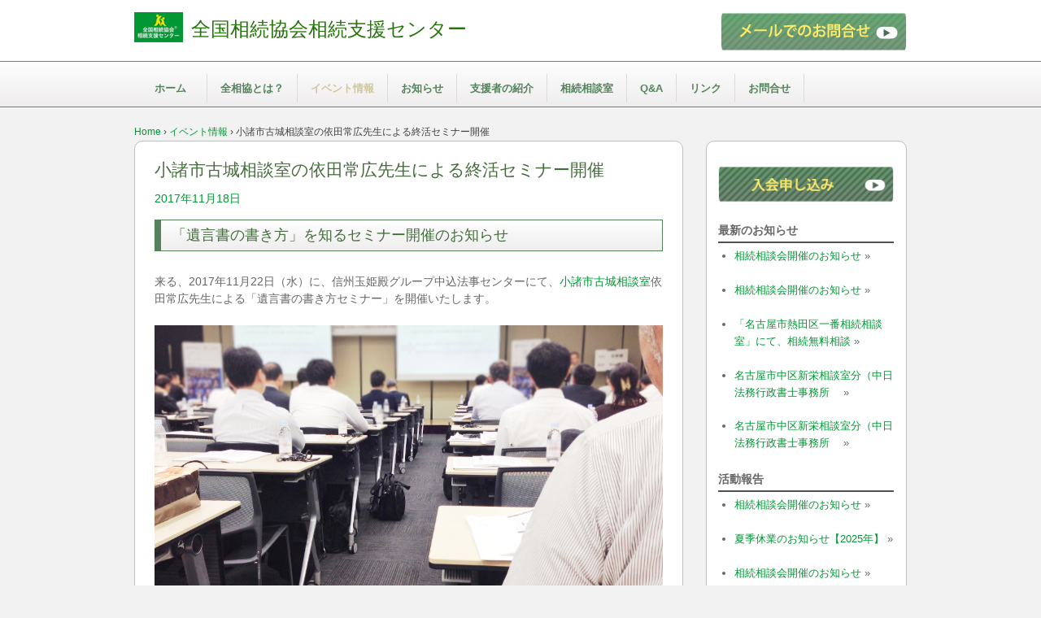

--- FILE ---
content_type: text/html; charset=UTF-8
request_url: https://www.souzoku-kyoukai.com/news/last-minute-seminar/
body_size: 21397
content:



<!doctype html>
<!--[if lt IE 7 ]> <html class="no-js ie6" lang="ja"> <![endif]-->
<!--[if IE 7 ]>    <html class="no-js ie7" lang="ja"> <![endif]-->
<!--[if IE 8 ]>    <html class="no-js ie8" lang="ja"> <![endif]-->
<!--[if (gte IE 9)|!(IE)]><!--> <html class="no-js" lang="ja"> <!--<![endif]-->
<head>
<meta name="msvalidate.01" content="5081F408D5F66697C853ACC0EFFE0DA8" />
<link rel="SHORTCUT ICON" href="https://www.souzoku-kyoukai.com/wp-content/uploads/2014/07/favicon.ico">
<meta charset="UTF-8" />
<meta name="viewport" content="width=device-width, user-scalable=no, initial-scale=1.0, minimum-scale=1.0, maximum-scale=1.0">
<meta http-equiv="X-UA-Compatible" content="IE=edge,chrome=1" />
<meta name="viewport" content="width=device-width,user-scalable=no,initial-scale=1,maximum-scale=1" />

<meta name="viewport" content="width=device-width,user-scalable=no,initial-scale=1,maximum-scale=1" />




<link rel="profile" href="http://gmpg.org/xfn/11" />
<link rel="pingback" href="https://www.souzoku-kyoukai.com/xmlrpc.php" />
<link rel="stylesheet" type="text/css" href="https://www.souzoku-kyoukai.com/wp-content/themes/souzoku/style2.css">
<link rel="stylesheet" href="https://www.souzoku-kyoukai.com/wp-content/themes/souzoku/contact-style.css">



<script type="text/javascript" src="https://www.souzoku-kyoukai.com/wp-content/themes/souzoku/js/over.js"></script>







<!--[if lt IE 9]>
<script src="https://html5shiv.googlecode.com/svn/trunk/html5.js"></script>
<![endif]-->




<meta name='robots' content='index, follow, max-image-preview:large, max-snippet:-1, max-video-preview:-1' />
	<style>img:is([sizes="auto" i], [sizes^="auto," i]) { contain-intrinsic-size: 3000px 1500px }</style>
	
	<!-- This site is optimized with the Yoast SEO plugin v26.2 - https://yoast.com/wordpress/plugins/seo/ -->
	<title>小諸市古城相談室の依田常広先生による終活セミナー開催 - 全国相続協会相続支援センター</title>
	<meta name="description" content="士業のための相続業務ネットワーク全国相続協会相続支援センターでは会員への相続に関する情報提供を行っております。" />
	<link rel="canonical" href="https://www.souzoku-kyoukai.com/news/last-minute-seminar/" />
	<meta property="og:locale" content="ja_JP" />
	<meta property="og:type" content="article" />
	<meta property="og:title" content="小諸市古城相談室の依田常広先生による終活セミナー開催 - 全国相続協会相続支援センター" />
	<meta property="og:description" content="士業のための相続業務ネットワーク全国相続協会相続支援センターでは会員への相続に関する情報提供を行っております。" />
	<meta property="og:url" content="https://www.souzoku-kyoukai.com/news/last-minute-seminar/" />
	<meta property="og:site_name" content="全国相続協会相続支援センター" />
	<meta property="article:published_time" content="2017-11-17T21:00:45+00:00" />
	<meta property="og:image" content="https://www.souzoku-kyoukai.com/wp-content/uploads/2016/03/Dollarphotoclub_790283561-1024x685.jpg" />
	<meta property="og:image:width" content="1024" />
	<meta property="og:image:height" content="685" />
	<meta property="og:image:type" content="image/jpeg" />
	<meta name="author" content="atf" />
	<meta name="twitter:card" content="summary_large_image" />
	<meta name="twitter:label1" content="執筆者" />
	<meta name="twitter:data1" content="atf" />
	<script type="application/ld+json" class="yoast-schema-graph">{"@context":"https://schema.org","@graph":[{"@type":"WebPage","@id":"https://www.souzoku-kyoukai.com/news/last-minute-seminar/","url":"https://www.souzoku-kyoukai.com/news/last-minute-seminar/","name":"小諸市古城相談室の依田常広先生による終活セミナー開催 - 全国相続協会相続支援センター","isPartOf":{"@id":"https://www.souzoku-kyoukai.com/#website"},"primaryImageOfPage":{"@id":"https://www.souzoku-kyoukai.com/news/last-minute-seminar/#primaryimage"},"image":{"@id":"https://www.souzoku-kyoukai.com/news/last-minute-seminar/#primaryimage"},"thumbnailUrl":"https://www.souzoku-kyoukai.com/wp-content/uploads/2016/03/Dollarphotoclub_790283561-1024x685.jpg","datePublished":"2017-11-17T21:00:45+00:00","author":{"@id":"https://www.souzoku-kyoukai.com/#/schema/person/35f4c5307962adeb5367333885987753"},"description":"士業のための相続業務ネットワーク全国相続協会相続支援センターでは会員への相続に関する情報提供を行っております。","breadcrumb":{"@id":"https://www.souzoku-kyoukai.com/news/last-minute-seminar/#breadcrumb"},"inLanguage":"ja","potentialAction":[{"@type":"ReadAction","target":["https://www.souzoku-kyoukai.com/news/last-minute-seminar/"]}]},{"@type":"ImageObject","inLanguage":"ja","@id":"https://www.souzoku-kyoukai.com/news/last-minute-seminar/#primaryimage","url":"https://www.souzoku-kyoukai.com/wp-content/uploads/2016/03/Dollarphotoclub_790283561-1024x685.jpg","contentUrl":"https://www.souzoku-kyoukai.com/wp-content/uploads/2016/03/Dollarphotoclub_790283561-1024x685.jpg","width":1024,"height":685,"caption":"相続協会全国大会"},{"@type":"BreadcrumbList","@id":"https://www.souzoku-kyoukai.com/news/last-minute-seminar/#breadcrumb","itemListElement":[{"@type":"ListItem","position":1,"name":"ホーム","item":"https://www.souzoku-kyoukai.com/"},{"@type":"ListItem","position":2,"name":"小諸市古城相談室の依田常広先生による終活セミナー開催"}]},{"@type":"WebSite","@id":"https://www.souzoku-kyoukai.com/#website","url":"https://www.souzoku-kyoukai.com/","name":"全国相続協会相続支援センター","description":"専門士業者ネットワーク「社会や家族の絆を深める」ことを目指し","potentialAction":[{"@type":"SearchAction","target":{"@type":"EntryPoint","urlTemplate":"https://www.souzoku-kyoukai.com/?s={search_term_string}"},"query-input":{"@type":"PropertyValueSpecification","valueRequired":true,"valueName":"search_term_string"}}],"inLanguage":"ja"},{"@type":"Person","@id":"https://www.souzoku-kyoukai.com/#/schema/person/35f4c5307962adeb5367333885987753","name":"atf","image":{"@type":"ImageObject","inLanguage":"ja","@id":"https://www.souzoku-kyoukai.com/#/schema/person/image/","url":"https://secure.gravatar.com/avatar/536b8b8766c9a6748b4bc916282f2df2c7f52d48d703cbfc3c0379af032c8e57?s=96&d=mm&r=g","contentUrl":"https://secure.gravatar.com/avatar/536b8b8766c9a6748b4bc916282f2df2c7f52d48d703cbfc3c0379af032c8e57?s=96&d=mm&r=g","caption":"atf"},"url":"https://www.souzoku-kyoukai.com/author/atf/"}]}</script>
	<!-- / Yoast SEO plugin. -->


<link rel='dns-prefetch' href='//www.google.com' />
<link rel="alternate" type="application/rss+xml" title="全国相続協会相続支援センター &raquo; フィード" href="https://www.souzoku-kyoukai.com/feed/" />
<link rel="alternate" type="application/rss+xml" title="全国相続協会相続支援センター &raquo; コメントフィード" href="https://www.souzoku-kyoukai.com/comments/feed/" />
<link rel="alternate" type="application/rss+xml" title="全国相続協会相続支援センター &raquo; 小諸市古城相談室の依田常広先生による終活セミナー開催 のコメントのフィード" href="https://www.souzoku-kyoukai.com/news/last-minute-seminar/feed/" />
		<!-- This site uses the Google Analytics by MonsterInsights plugin v9.11.1 - Using Analytics tracking - https://www.monsterinsights.com/ -->
							<script src="//www.googletagmanager.com/gtag/js?id=G-RL24BZTQBR"  data-cfasync="false" data-wpfc-render="false" type="text/javascript" async></script>
			<script data-cfasync="false" data-wpfc-render="false" type="text/javascript">
				var mi_version = '9.11.1';
				var mi_track_user = true;
				var mi_no_track_reason = '';
								var MonsterInsightsDefaultLocations = {"page_location":"https:\/\/www.souzoku-kyoukai.com\/news\/last-minute-seminar\/"};
								if ( typeof MonsterInsightsPrivacyGuardFilter === 'function' ) {
					var MonsterInsightsLocations = (typeof MonsterInsightsExcludeQuery === 'object') ? MonsterInsightsPrivacyGuardFilter( MonsterInsightsExcludeQuery ) : MonsterInsightsPrivacyGuardFilter( MonsterInsightsDefaultLocations );
				} else {
					var MonsterInsightsLocations = (typeof MonsterInsightsExcludeQuery === 'object') ? MonsterInsightsExcludeQuery : MonsterInsightsDefaultLocations;
				}

								var disableStrs = [
										'ga-disable-G-RL24BZTQBR',
									];

				/* Function to detect opted out users */
				function __gtagTrackerIsOptedOut() {
					for (var index = 0; index < disableStrs.length; index++) {
						if (document.cookie.indexOf(disableStrs[index] + '=true') > -1) {
							return true;
						}
					}

					return false;
				}

				/* Disable tracking if the opt-out cookie exists. */
				if (__gtagTrackerIsOptedOut()) {
					for (var index = 0; index < disableStrs.length; index++) {
						window[disableStrs[index]] = true;
					}
				}

				/* Opt-out function */
				function __gtagTrackerOptout() {
					for (var index = 0; index < disableStrs.length; index++) {
						document.cookie = disableStrs[index] + '=true; expires=Thu, 31 Dec 2099 23:59:59 UTC; path=/';
						window[disableStrs[index]] = true;
					}
				}

				if ('undefined' === typeof gaOptout) {
					function gaOptout() {
						__gtagTrackerOptout();
					}
				}
								window.dataLayer = window.dataLayer || [];

				window.MonsterInsightsDualTracker = {
					helpers: {},
					trackers: {},
				};
				if (mi_track_user) {
					function __gtagDataLayer() {
						dataLayer.push(arguments);
					}

					function __gtagTracker(type, name, parameters) {
						if (!parameters) {
							parameters = {};
						}

						if (parameters.send_to) {
							__gtagDataLayer.apply(null, arguments);
							return;
						}

						if (type === 'event') {
														parameters.send_to = monsterinsights_frontend.v4_id;
							var hookName = name;
							if (typeof parameters['event_category'] !== 'undefined') {
								hookName = parameters['event_category'] + ':' + name;
							}

							if (typeof MonsterInsightsDualTracker.trackers[hookName] !== 'undefined') {
								MonsterInsightsDualTracker.trackers[hookName](parameters);
							} else {
								__gtagDataLayer('event', name, parameters);
							}
							
						} else {
							__gtagDataLayer.apply(null, arguments);
						}
					}

					__gtagTracker('js', new Date());
					__gtagTracker('set', {
						'developer_id.dZGIzZG': true,
											});
					if ( MonsterInsightsLocations.page_location ) {
						__gtagTracker('set', MonsterInsightsLocations);
					}
										__gtagTracker('config', 'G-RL24BZTQBR', {"forceSSL":"true","link_attribution":"true"} );
										window.gtag = __gtagTracker;										(function () {
						/* https://developers.google.com/analytics/devguides/collection/analyticsjs/ */
						/* ga and __gaTracker compatibility shim. */
						var noopfn = function () {
							return null;
						};
						var newtracker = function () {
							return new Tracker();
						};
						var Tracker = function () {
							return null;
						};
						var p = Tracker.prototype;
						p.get = noopfn;
						p.set = noopfn;
						p.send = function () {
							var args = Array.prototype.slice.call(arguments);
							args.unshift('send');
							__gaTracker.apply(null, args);
						};
						var __gaTracker = function () {
							var len = arguments.length;
							if (len === 0) {
								return;
							}
							var f = arguments[len - 1];
							if (typeof f !== 'object' || f === null || typeof f.hitCallback !== 'function') {
								if ('send' === arguments[0]) {
									var hitConverted, hitObject = false, action;
									if ('event' === arguments[1]) {
										if ('undefined' !== typeof arguments[3]) {
											hitObject = {
												'eventAction': arguments[3],
												'eventCategory': arguments[2],
												'eventLabel': arguments[4],
												'value': arguments[5] ? arguments[5] : 1,
											}
										}
									}
									if ('pageview' === arguments[1]) {
										if ('undefined' !== typeof arguments[2]) {
											hitObject = {
												'eventAction': 'page_view',
												'page_path': arguments[2],
											}
										}
									}
									if (typeof arguments[2] === 'object') {
										hitObject = arguments[2];
									}
									if (typeof arguments[5] === 'object') {
										Object.assign(hitObject, arguments[5]);
									}
									if ('undefined' !== typeof arguments[1].hitType) {
										hitObject = arguments[1];
										if ('pageview' === hitObject.hitType) {
											hitObject.eventAction = 'page_view';
										}
									}
									if (hitObject) {
										action = 'timing' === arguments[1].hitType ? 'timing_complete' : hitObject.eventAction;
										hitConverted = mapArgs(hitObject);
										__gtagTracker('event', action, hitConverted);
									}
								}
								return;
							}

							function mapArgs(args) {
								var arg, hit = {};
								var gaMap = {
									'eventCategory': 'event_category',
									'eventAction': 'event_action',
									'eventLabel': 'event_label',
									'eventValue': 'event_value',
									'nonInteraction': 'non_interaction',
									'timingCategory': 'event_category',
									'timingVar': 'name',
									'timingValue': 'value',
									'timingLabel': 'event_label',
									'page': 'page_path',
									'location': 'page_location',
									'title': 'page_title',
									'referrer' : 'page_referrer',
								};
								for (arg in args) {
																		if (!(!args.hasOwnProperty(arg) || !gaMap.hasOwnProperty(arg))) {
										hit[gaMap[arg]] = args[arg];
									} else {
										hit[arg] = args[arg];
									}
								}
								return hit;
							}

							try {
								f.hitCallback();
							} catch (ex) {
							}
						};
						__gaTracker.create = newtracker;
						__gaTracker.getByName = newtracker;
						__gaTracker.getAll = function () {
							return [];
						};
						__gaTracker.remove = noopfn;
						__gaTracker.loaded = true;
						window['__gaTracker'] = __gaTracker;
					})();
									} else {
										console.log("");
					(function () {
						function __gtagTracker() {
							return null;
						}

						window['__gtagTracker'] = __gtagTracker;
						window['gtag'] = __gtagTracker;
					})();
									}
			</script>
							<!-- / Google Analytics by MonsterInsights -->
		<script type="text/javascript">
/* <![CDATA[ */
window._wpemojiSettings = {"baseUrl":"https:\/\/s.w.org\/images\/core\/emoji\/16.0.1\/72x72\/","ext":".png","svgUrl":"https:\/\/s.w.org\/images\/core\/emoji\/16.0.1\/svg\/","svgExt":".svg","source":{"concatemoji":"https:\/\/www.souzoku-kyoukai.com\/wp-includes\/js\/wp-emoji-release.min.js"}};
/*! This file is auto-generated */
!function(s,n){var o,i,e;function c(e){try{var t={supportTests:e,timestamp:(new Date).valueOf()};sessionStorage.setItem(o,JSON.stringify(t))}catch(e){}}function p(e,t,n){e.clearRect(0,0,e.canvas.width,e.canvas.height),e.fillText(t,0,0);var t=new Uint32Array(e.getImageData(0,0,e.canvas.width,e.canvas.height).data),a=(e.clearRect(0,0,e.canvas.width,e.canvas.height),e.fillText(n,0,0),new Uint32Array(e.getImageData(0,0,e.canvas.width,e.canvas.height).data));return t.every(function(e,t){return e===a[t]})}function u(e,t){e.clearRect(0,0,e.canvas.width,e.canvas.height),e.fillText(t,0,0);for(var n=e.getImageData(16,16,1,1),a=0;a<n.data.length;a++)if(0!==n.data[a])return!1;return!0}function f(e,t,n,a){switch(t){case"flag":return n(e,"\ud83c\udff3\ufe0f\u200d\u26a7\ufe0f","\ud83c\udff3\ufe0f\u200b\u26a7\ufe0f")?!1:!n(e,"\ud83c\udde8\ud83c\uddf6","\ud83c\udde8\u200b\ud83c\uddf6")&&!n(e,"\ud83c\udff4\udb40\udc67\udb40\udc62\udb40\udc65\udb40\udc6e\udb40\udc67\udb40\udc7f","\ud83c\udff4\u200b\udb40\udc67\u200b\udb40\udc62\u200b\udb40\udc65\u200b\udb40\udc6e\u200b\udb40\udc67\u200b\udb40\udc7f");case"emoji":return!a(e,"\ud83e\udedf")}return!1}function g(e,t,n,a){var r="undefined"!=typeof WorkerGlobalScope&&self instanceof WorkerGlobalScope?new OffscreenCanvas(300,150):s.createElement("canvas"),o=r.getContext("2d",{willReadFrequently:!0}),i=(o.textBaseline="top",o.font="600 32px Arial",{});return e.forEach(function(e){i[e]=t(o,e,n,a)}),i}function t(e){var t=s.createElement("script");t.src=e,t.defer=!0,s.head.appendChild(t)}"undefined"!=typeof Promise&&(o="wpEmojiSettingsSupports",i=["flag","emoji"],n.supports={everything:!0,everythingExceptFlag:!0},e=new Promise(function(e){s.addEventListener("DOMContentLoaded",e,{once:!0})}),new Promise(function(t){var n=function(){try{var e=JSON.parse(sessionStorage.getItem(o));if("object"==typeof e&&"number"==typeof e.timestamp&&(new Date).valueOf()<e.timestamp+604800&&"object"==typeof e.supportTests)return e.supportTests}catch(e){}return null}();if(!n){if("undefined"!=typeof Worker&&"undefined"!=typeof OffscreenCanvas&&"undefined"!=typeof URL&&URL.createObjectURL&&"undefined"!=typeof Blob)try{var e="postMessage("+g.toString()+"("+[JSON.stringify(i),f.toString(),p.toString(),u.toString()].join(",")+"));",a=new Blob([e],{type:"text/javascript"}),r=new Worker(URL.createObjectURL(a),{name:"wpTestEmojiSupports"});return void(r.onmessage=function(e){c(n=e.data),r.terminate(),t(n)})}catch(e){}c(n=g(i,f,p,u))}t(n)}).then(function(e){for(var t in e)n.supports[t]=e[t],n.supports.everything=n.supports.everything&&n.supports[t],"flag"!==t&&(n.supports.everythingExceptFlag=n.supports.everythingExceptFlag&&n.supports[t]);n.supports.everythingExceptFlag=n.supports.everythingExceptFlag&&!n.supports.flag,n.DOMReady=!1,n.readyCallback=function(){n.DOMReady=!0}}).then(function(){return e}).then(function(){var e;n.supports.everything||(n.readyCallback(),(e=n.source||{}).concatemoji?t(e.concatemoji):e.wpemoji&&e.twemoji&&(t(e.twemoji),t(e.wpemoji)))}))}((window,document),window._wpemojiSettings);
/* ]]> */
</script>
<link rel='stylesheet' id='responsive-style-css' href='https://www.souzoku-kyoukai.com/wp-content/themes/souzoku/style.css' type='text/css' media='all' />
<style id='wp-emoji-styles-inline-css' type='text/css'>

	img.wp-smiley, img.emoji {
		display: inline !important;
		border: none !important;
		box-shadow: none !important;
		height: 1em !important;
		width: 1em !important;
		margin: 0 0.07em !important;
		vertical-align: -0.1em !important;
		background: none !important;
		padding: 0 !important;
	}
</style>
<link rel='stylesheet' id='wp-block-library-css' href='https://www.souzoku-kyoukai.com/wp-includes/css/dist/block-library/style.min.css' type='text/css' media='all' />
<style id='classic-theme-styles-inline-css' type='text/css'>
/*! This file is auto-generated */
.wp-block-button__link{color:#fff;background-color:#32373c;border-radius:9999px;box-shadow:none;text-decoration:none;padding:calc(.667em + 2px) calc(1.333em + 2px);font-size:1.125em}.wp-block-file__button{background:#32373c;color:#fff;text-decoration:none}
</style>
<style id='global-styles-inline-css' type='text/css'>
:root{--wp--preset--aspect-ratio--square: 1;--wp--preset--aspect-ratio--4-3: 4/3;--wp--preset--aspect-ratio--3-4: 3/4;--wp--preset--aspect-ratio--3-2: 3/2;--wp--preset--aspect-ratio--2-3: 2/3;--wp--preset--aspect-ratio--16-9: 16/9;--wp--preset--aspect-ratio--9-16: 9/16;--wp--preset--color--black: #000000;--wp--preset--color--cyan-bluish-gray: #abb8c3;--wp--preset--color--white: #ffffff;--wp--preset--color--pale-pink: #f78da7;--wp--preset--color--vivid-red: #cf2e2e;--wp--preset--color--luminous-vivid-orange: #ff6900;--wp--preset--color--luminous-vivid-amber: #fcb900;--wp--preset--color--light-green-cyan: #7bdcb5;--wp--preset--color--vivid-green-cyan: #00d084;--wp--preset--color--pale-cyan-blue: #8ed1fc;--wp--preset--color--vivid-cyan-blue: #0693e3;--wp--preset--color--vivid-purple: #9b51e0;--wp--preset--gradient--vivid-cyan-blue-to-vivid-purple: linear-gradient(135deg,rgba(6,147,227,1) 0%,rgb(155,81,224) 100%);--wp--preset--gradient--light-green-cyan-to-vivid-green-cyan: linear-gradient(135deg,rgb(122,220,180) 0%,rgb(0,208,130) 100%);--wp--preset--gradient--luminous-vivid-amber-to-luminous-vivid-orange: linear-gradient(135deg,rgba(252,185,0,1) 0%,rgba(255,105,0,1) 100%);--wp--preset--gradient--luminous-vivid-orange-to-vivid-red: linear-gradient(135deg,rgba(255,105,0,1) 0%,rgb(207,46,46) 100%);--wp--preset--gradient--very-light-gray-to-cyan-bluish-gray: linear-gradient(135deg,rgb(238,238,238) 0%,rgb(169,184,195) 100%);--wp--preset--gradient--cool-to-warm-spectrum: linear-gradient(135deg,rgb(74,234,220) 0%,rgb(151,120,209) 20%,rgb(207,42,186) 40%,rgb(238,44,130) 60%,rgb(251,105,98) 80%,rgb(254,248,76) 100%);--wp--preset--gradient--blush-light-purple: linear-gradient(135deg,rgb(255,206,236) 0%,rgb(152,150,240) 100%);--wp--preset--gradient--blush-bordeaux: linear-gradient(135deg,rgb(254,205,165) 0%,rgb(254,45,45) 50%,rgb(107,0,62) 100%);--wp--preset--gradient--luminous-dusk: linear-gradient(135deg,rgb(255,203,112) 0%,rgb(199,81,192) 50%,rgb(65,88,208) 100%);--wp--preset--gradient--pale-ocean: linear-gradient(135deg,rgb(255,245,203) 0%,rgb(182,227,212) 50%,rgb(51,167,181) 100%);--wp--preset--gradient--electric-grass: linear-gradient(135deg,rgb(202,248,128) 0%,rgb(113,206,126) 100%);--wp--preset--gradient--midnight: linear-gradient(135deg,rgb(2,3,129) 0%,rgb(40,116,252) 100%);--wp--preset--font-size--small: 13px;--wp--preset--font-size--medium: 20px;--wp--preset--font-size--large: 36px;--wp--preset--font-size--x-large: 42px;--wp--preset--spacing--20: 0.44rem;--wp--preset--spacing--30: 0.67rem;--wp--preset--spacing--40: 1rem;--wp--preset--spacing--50: 1.5rem;--wp--preset--spacing--60: 2.25rem;--wp--preset--spacing--70: 3.38rem;--wp--preset--spacing--80: 5.06rem;--wp--preset--shadow--natural: 6px 6px 9px rgba(0, 0, 0, 0.2);--wp--preset--shadow--deep: 12px 12px 50px rgba(0, 0, 0, 0.4);--wp--preset--shadow--sharp: 6px 6px 0px rgba(0, 0, 0, 0.2);--wp--preset--shadow--outlined: 6px 6px 0px -3px rgba(255, 255, 255, 1), 6px 6px rgba(0, 0, 0, 1);--wp--preset--shadow--crisp: 6px 6px 0px rgba(0, 0, 0, 1);}:where(.is-layout-flex){gap: 0.5em;}:where(.is-layout-grid){gap: 0.5em;}body .is-layout-flex{display: flex;}.is-layout-flex{flex-wrap: wrap;align-items: center;}.is-layout-flex > :is(*, div){margin: 0;}body .is-layout-grid{display: grid;}.is-layout-grid > :is(*, div){margin: 0;}:where(.wp-block-columns.is-layout-flex){gap: 2em;}:where(.wp-block-columns.is-layout-grid){gap: 2em;}:where(.wp-block-post-template.is-layout-flex){gap: 1.25em;}:where(.wp-block-post-template.is-layout-grid){gap: 1.25em;}.has-black-color{color: var(--wp--preset--color--black) !important;}.has-cyan-bluish-gray-color{color: var(--wp--preset--color--cyan-bluish-gray) !important;}.has-white-color{color: var(--wp--preset--color--white) !important;}.has-pale-pink-color{color: var(--wp--preset--color--pale-pink) !important;}.has-vivid-red-color{color: var(--wp--preset--color--vivid-red) !important;}.has-luminous-vivid-orange-color{color: var(--wp--preset--color--luminous-vivid-orange) !important;}.has-luminous-vivid-amber-color{color: var(--wp--preset--color--luminous-vivid-amber) !important;}.has-light-green-cyan-color{color: var(--wp--preset--color--light-green-cyan) !important;}.has-vivid-green-cyan-color{color: var(--wp--preset--color--vivid-green-cyan) !important;}.has-pale-cyan-blue-color{color: var(--wp--preset--color--pale-cyan-blue) !important;}.has-vivid-cyan-blue-color{color: var(--wp--preset--color--vivid-cyan-blue) !important;}.has-vivid-purple-color{color: var(--wp--preset--color--vivid-purple) !important;}.has-black-background-color{background-color: var(--wp--preset--color--black) !important;}.has-cyan-bluish-gray-background-color{background-color: var(--wp--preset--color--cyan-bluish-gray) !important;}.has-white-background-color{background-color: var(--wp--preset--color--white) !important;}.has-pale-pink-background-color{background-color: var(--wp--preset--color--pale-pink) !important;}.has-vivid-red-background-color{background-color: var(--wp--preset--color--vivid-red) !important;}.has-luminous-vivid-orange-background-color{background-color: var(--wp--preset--color--luminous-vivid-orange) !important;}.has-luminous-vivid-amber-background-color{background-color: var(--wp--preset--color--luminous-vivid-amber) !important;}.has-light-green-cyan-background-color{background-color: var(--wp--preset--color--light-green-cyan) !important;}.has-vivid-green-cyan-background-color{background-color: var(--wp--preset--color--vivid-green-cyan) !important;}.has-pale-cyan-blue-background-color{background-color: var(--wp--preset--color--pale-cyan-blue) !important;}.has-vivid-cyan-blue-background-color{background-color: var(--wp--preset--color--vivid-cyan-blue) !important;}.has-vivid-purple-background-color{background-color: var(--wp--preset--color--vivid-purple) !important;}.has-black-border-color{border-color: var(--wp--preset--color--black) !important;}.has-cyan-bluish-gray-border-color{border-color: var(--wp--preset--color--cyan-bluish-gray) !important;}.has-white-border-color{border-color: var(--wp--preset--color--white) !important;}.has-pale-pink-border-color{border-color: var(--wp--preset--color--pale-pink) !important;}.has-vivid-red-border-color{border-color: var(--wp--preset--color--vivid-red) !important;}.has-luminous-vivid-orange-border-color{border-color: var(--wp--preset--color--luminous-vivid-orange) !important;}.has-luminous-vivid-amber-border-color{border-color: var(--wp--preset--color--luminous-vivid-amber) !important;}.has-light-green-cyan-border-color{border-color: var(--wp--preset--color--light-green-cyan) !important;}.has-vivid-green-cyan-border-color{border-color: var(--wp--preset--color--vivid-green-cyan) !important;}.has-pale-cyan-blue-border-color{border-color: var(--wp--preset--color--pale-cyan-blue) !important;}.has-vivid-cyan-blue-border-color{border-color: var(--wp--preset--color--vivid-cyan-blue) !important;}.has-vivid-purple-border-color{border-color: var(--wp--preset--color--vivid-purple) !important;}.has-vivid-cyan-blue-to-vivid-purple-gradient-background{background: var(--wp--preset--gradient--vivid-cyan-blue-to-vivid-purple) !important;}.has-light-green-cyan-to-vivid-green-cyan-gradient-background{background: var(--wp--preset--gradient--light-green-cyan-to-vivid-green-cyan) !important;}.has-luminous-vivid-amber-to-luminous-vivid-orange-gradient-background{background: var(--wp--preset--gradient--luminous-vivid-amber-to-luminous-vivid-orange) !important;}.has-luminous-vivid-orange-to-vivid-red-gradient-background{background: var(--wp--preset--gradient--luminous-vivid-orange-to-vivid-red) !important;}.has-very-light-gray-to-cyan-bluish-gray-gradient-background{background: var(--wp--preset--gradient--very-light-gray-to-cyan-bluish-gray) !important;}.has-cool-to-warm-spectrum-gradient-background{background: var(--wp--preset--gradient--cool-to-warm-spectrum) !important;}.has-blush-light-purple-gradient-background{background: var(--wp--preset--gradient--blush-light-purple) !important;}.has-blush-bordeaux-gradient-background{background: var(--wp--preset--gradient--blush-bordeaux) !important;}.has-luminous-dusk-gradient-background{background: var(--wp--preset--gradient--luminous-dusk) !important;}.has-pale-ocean-gradient-background{background: var(--wp--preset--gradient--pale-ocean) !important;}.has-electric-grass-gradient-background{background: var(--wp--preset--gradient--electric-grass) !important;}.has-midnight-gradient-background{background: var(--wp--preset--gradient--midnight) !important;}.has-small-font-size{font-size: var(--wp--preset--font-size--small) !important;}.has-medium-font-size{font-size: var(--wp--preset--font-size--medium) !important;}.has-large-font-size{font-size: var(--wp--preset--font-size--large) !important;}.has-x-large-font-size{font-size: var(--wp--preset--font-size--x-large) !important;}
:where(.wp-block-post-template.is-layout-flex){gap: 1.25em;}:where(.wp-block-post-template.is-layout-grid){gap: 1.25em;}
:where(.wp-block-columns.is-layout-flex){gap: 2em;}:where(.wp-block-columns.is-layout-grid){gap: 2em;}
:root :where(.wp-block-pullquote){font-size: 1.5em;line-height: 1.6;}
</style>
<link rel='stylesheet' id='contact-form-7-css' href='https://www.souzoku-kyoukai.com/wp-content/plugins/contact-form-7/includes/css/styles.css' type='text/css' media='all' />
<link rel='stylesheet' id='shslider-css' href='https://www.souzoku-kyoukai.com/wp-content/plugins/simple-html-slider-pro/css/shslider.css' type='text/css' media='all' />
<script type="text/javascript" src="https://www.souzoku-kyoukai.com/wp-content/plugins/google-analytics-for-wordpress/assets/js/frontend-gtag.min.js" id="monsterinsights-frontend-script-js" async="async" data-wp-strategy="async"></script>
<script data-cfasync="false" data-wpfc-render="false" type="text/javascript" id='monsterinsights-frontend-script-js-extra'>/* <![CDATA[ */
var monsterinsights_frontend = {"js_events_tracking":"true","download_extensions":"doc,pdf,ppt,zip,xls,docx,pptx,xlsx","inbound_paths":"[{\"path\":\"\\\/go\\\/\",\"label\":\"affiliate\"},{\"path\":\"\\\/recommend\\\/\",\"label\":\"affiliate\"}]","home_url":"https:\/\/www.souzoku-kyoukai.com","hash_tracking":"false","v4_id":"G-RL24BZTQBR"};/* ]]> */
</script>
<script type="text/javascript" src="https://www.souzoku-kyoukai.com/wp-includes/js/jquery/jquery.min.js" id="jquery-core-js"></script>
<script type="text/javascript" src="https://www.souzoku-kyoukai.com/wp-includes/js/jquery/jquery-migrate.min.js" id="jquery-migrate-js"></script>
<script type="text/javascript" src="https://www.souzoku-kyoukai.com/wp-content/themes/souzoku/js/responsive-modernizr.js" id="modernizr-js"></script>
<link rel="https://api.w.org/" href="https://www.souzoku-kyoukai.com/wp-json/" /><link rel="alternate" title="JSON" type="application/json" href="https://www.souzoku-kyoukai.com/wp-json/wp/v2/posts/5339" /><link rel="EditURI" type="application/rsd+xml" title="RSD" href="https://www.souzoku-kyoukai.com/xmlrpc.php?rsd" />
<link rel='shortlink' href='https://www.souzoku-kyoukai.com/?p=5339' />
<link rel="alternate" title="oEmbed (JSON)" type="application/json+oembed" href="https://www.souzoku-kyoukai.com/wp-json/oembed/1.0/embed?url=https%3A%2F%2Fwww.souzoku-kyoukai.com%2Fnews%2Flast-minute-seminar%2F" />
<link rel="alternate" title="oEmbed (XML)" type="text/xml+oembed" href="https://www.souzoku-kyoukai.com/wp-json/oembed/1.0/embed?url=https%3A%2F%2Fwww.souzoku-kyoukai.com%2Fnews%2Flast-minute-seminar%2F&#038;format=xml" />

	<!--wp code prettify--><!-- We need this for debugging -->
<meta name="template" content="souzoku 1.7.4l" />
<link rel="icon" href="https://www.souzoku-kyoukai.com/wp-content/uploads/2015/01/250-250-150x150.png" sizes="32x32" />
<link rel="icon" href="https://www.souzoku-kyoukai.com/wp-content/uploads/2015/01/250-250.png" sizes="192x192" />
<link rel="apple-touch-icon" href="https://www.souzoku-kyoukai.com/wp-content/uploads/2015/01/250-250.png" />
<meta name="msapplication-TileImage" content="https://www.souzoku-kyoukai.com/wp-content/uploads/2015/01/250-250.png" />
		<style type="text/css" id="wp-custom-css">
			#menubox #pickupicon{
	display:none;
}
#userusername {
	max-width: 191px;
}
#userpassword {
	max-width: 208px;
}
.log-form-group {
    width: 97%;
}
.login-wrap {
	    max-width: 400px;
    width: 100%;
    border: none!important;
    background-color: #ffffe8!important;
    padding: 0px!important;
    border-radius: 5px;
    font-family: sans-serif;
}
.login-wrap input[type="text"], .login-wrap input[type="password"] {
    height: auto!important;
    width: 100%;
    outline: none;
    border-radius: 5px;
    border: 1px solid #ccc;
    padding-left: 15px;
    transition: all 0.3s ease;
}

.mailformbox th {
	background-color:#d8f6ce;
}

.mailformbox th,.mailformbox td {
	border: solid 2px #FFFFFF;
	vertical-align: middle;
		color:#333;
}
.mailformbox th {

	font-size:14px;
}

.hazard {
		background-color:#F1F1F1;
	padding:20px;
	font-size:12px!important;
}
.hazard p {
		font-size:12px!important;
}
.soushin input {
	font-size: 16px;
	padding-left:25px;
		padding-right:25px;
	margin-bottom:35px;
}

.tagcloud a {
    font-size: 12px !important;
}


@media screen and (max-width: 767px) {
.sumahocenter {
	display:block!important;
	margin-left:auto!important;
	margin-right:auto!important;
	float:none!important;
	margin-top:-35px!important;
	padding-top:0px!important;
}
	#loginform h5 {
		font-size:16px!important;
	}
	
.member_contact {
    margin: 30px auto;
    width: 100%;
    height: 134px;
    background: url(https://www.souzoku-kyoukai.com/wp-content/uploads/2021/08/member_contact_7.png) no-repeat center!important;
}
	
	
}
		</style>
		
<div id="fb-root"></div>
<script>(function(d, s, id) {
  var js, fjs = d.getElementsByTagName(s)[0];
  if (d.getElementById(id)) return;
  js = d.createElement(s); js.id = id;
  js.src = "//connect.facebook.net/ja_JP/all.js#xfbml=1&appId=154836938002705";
  fjs.parentNode.insertBefore(js, fjs);
}(document, 'script', 'facebook-jssdk'));</script>

<script>
  (function(i,s,o,g,r,a,m){i['GoogleAnalyticsObject']=r;i[r]=i[r]||function(){
  (i[r].q=i[r].q||[]).push(arguments)},i[r].l=1*new Date();a=s.createElement(o),
  m=s.getElementsByTagName(o)[0];a.async=1;a.src=g;m.parentNode.insertBefore(a,m)
  })(window,document,'script','//www.google-analytics.com/analytics.js','ga');

  ga('create', 'UA-51279882-17', 'auto');
  ga('send', 'pageview');

</script>
<script>
var modal;
function Onload () {
  return;
  var flg = document.getElementById("flg");
  if (flg.value == 0) {
    flg.value = 1;
    jQuery('html').append('<div class="modal-overlay"></div>');
    // オーバーレイをフェードイン
    jQuery('.modal-overlay').fadeIn('slow');
    // モーダルコンテンツのIDを取得
    modal = '#initial';
    // モーダルコンテンツの表示位置を設定
    modalResize();
    // モーダルコンテンツフェードイン
    jQuery(modal).show(1000);
    // setTimeout("jump1 ()",20000);
  }
}

// モーダルコンテンツの表示位置を設定する関数
function modalResize() {
  // ウィンドウの横幅、高さを取得
  var w = jQuery(window).width();
  var h = jQuery(window).height();

  // モーダルコンテンツの表示位置を取得
  var x = (w - jQuery(modal).outerWidth(true)) / 2;
  var y = (h - jQuery(modal).outerHeight(true)) / 2;
  // モーダルコンテンツの表示位置を設定
  jQuery(modal).css({'left': x + 'px','top': y + 'px'});
}

function ModalClose() {

  jQuery(modal).fadeOut('slow');
  jQuery('.modal-overlay').fadeOut('slow',function(){
      // オーバーレイを削除
      jQuery('.modal-overlay').remove();
  });
}
function jump1 () {
  // ModalClose ();
  window.location.href = "https://www.souzoku-kyoukai.com/feel-free-to-contact-us/";
}
function jump2 () {
  // ModalClose ();
  window.location.href = "https://www.souzoku-kyoukai.com/feel-free-to-contact-us/";
}
</script>


</head>

<meta name="google-site-verification" content="QjigB7cWbGQmzHoRqguxnD2_9mfdXX7lKN2ylZ81zDA" />

<body class="wp-singular post-template-default single single-post postid-5339 single-format-standard wp-theme-souzoku">

	<div id="container" class="hfeed">





		<div id="header_logo">
            <div id="logo">
            <a href="https://www.souzoku-kyoukai.com"><img src="https://www.souzoku-kyoukai.com/wp-content/themes/souzoku/images/logo.png" alt="全国相続協会相続支援センター" class="logo" /></a>
            <a href="https://www.souzoku-kyoukai.com"><h1>全国相続協会相続支援センター</h1></a>
            <a href="https://www.souzoku-kyoukai.com/contact/?click=1"><img id="mail_contact" src="https://www.souzoku-kyoukai.com/wp-content/uploads/2023/02/contactbtn_off.png" alt="メールでのお問い合わせ"  /></a>
    </div><!-- end of #logo -->



    </div><!-- end of #header_logo -->
</div><!-- end of #container .hfeed-->  

</div><!-- end of .line-->  


        


    




<div id="menubox">
<div class="inmenubox">
<a href="http://www.souzokusien.net/"><img src="https://www.souzoku-kyoukai.com/wp-content/uploads/2015/05/pickupicon1.png" alt="一般の方はこちら" id="pickupicon"/></a>



<ul id="menu-header-menu" class="menu"><li id="menu-item-48" class="menu-item menu-item-type-custom menu-item-object-custom menu-item-home menu-item-48"><a href="https://www.souzoku-kyoukai.com//">ホーム</a></li>
<li id="menu-item-27" class="menu-item menu-item-type-post_type menu-item-object-page menu-item-has-children menu-item-27"><a href="https://www.souzoku-kyoukai.com/about/">全相協とは？</a>
<ul class="sub-menu">
	<li id="menu-item-117" class="menu-item menu-item-type-post_type menu-item-object-page menu-item-117"><a href="https://www.souzoku-kyoukai.com/admission/">入会のご案内</a></li>
	<li id="menu-item-201" class="menu-item menu-item-type-post_type menu-item-object-page menu-item-201"><a href="https://www.souzoku-kyoukai.com/about-centre/">全国相続協会相続支援センター 規約</a></li>
	<li id="menu-item-204" class="menu-item menu-item-type-post_type menu-item-object-page menu-item-204"><a href="https://www.souzoku-kyoukai.com/course-of-action/">全国相続協会相続支援センター 行動規範</a></li>
	<li id="menu-item-130" class="menu-item menu-item-type-post_type menu-item-object-page menu-item-130"><a href="https://www.souzoku-kyoukai.com/counseling-room/">会員・相続相談室の募集</a></li>
	<li id="menu-item-3200" class="menu-item menu-item-type-custom menu-item-object-custom menu-item-3200"><a href="https://www.souzoku-kyoukai.com/?p=3086">会員限定販売 遺言書セミナー教材　幸せをつかむ遺言書の書き方</a></li>
	<li id="menu-item-25" class="menu-item menu-item-type-post_type menu-item-object-page menu-item-25"><a href="https://www.souzoku-kyoukai.com/message/">ごあいさつ</a></li>
</ul>
</li>
<li id="menu-item-28" class="menu-item menu-item-type-taxonomy menu-item-object-category current-post-ancestor current-menu-parent current-post-parent menu-item-28"><a href="https://www.souzoku-kyoukai.com/category/news/">イベント情報</a></li>
<li id="menu-item-29" class="menu-item menu-item-type-taxonomy menu-item-object-category menu-item-has-children menu-item-29"><a href="https://www.souzoku-kyoukai.com/category/report/">お知らせ</a>
<ul class="sub-menu">
	<li id="menu-item-4064" class="menu-item menu-item-type-taxonomy menu-item-object-category menu-item-4064"><a href="https://www.souzoku-kyoukai.com/category/report/member-seminar/">会員セミナー</a></li>
	<li id="menu-item-4069" class="menu-item menu-item-type-taxonomy menu-item-object-category menu-item-4069"><a href="https://www.souzoku-kyoukai.com/category/report/skill/">活動の知恵袋</a></li>
	<li id="menu-item-3066" class="menu-item menu-item-type-taxonomy menu-item-object-category menu-item-3066"><a href="https://www.souzoku-kyoukai.com/category/report/book/">会員出版物</a></li>
	<li id="menu-item-4068" class="menu-item menu-item-type-taxonomy menu-item-object-category menu-item-has-children menu-item-4068"><a href="https://www.souzoku-kyoukai.com/category/report/branch-inf/">支部便り</a>
	<ul class="sub-menu">
		<li id="menu-item-4077" class="menu-item menu-item-type-taxonomy menu-item-object-category menu-item-4077"><a href="https://www.souzoku-kyoukai.com/category/report/branch-inf/tochigiken-kennan/">栃木県南支部</a></li>
		<li id="menu-item-4078" class="menu-item menu-item-type-taxonomy menu-item-object-category menu-item-4078"><a href="https://www.souzoku-kyoukai.com/category/report/branch-inf/kanagawaken-yokohama/">横浜支部</a></li>
		<li id="menu-item-4075" class="menu-item menu-item-type-taxonomy menu-item-object-category menu-item-4075"><a href="https://www.souzoku-kyoukai.com/category/report/branch-inf/aichiken-mikawa/">愛知県三河支部</a></li>
		<li id="menu-item-4074" class="menu-item menu-item-type-taxonomy menu-item-object-category menu-item-4074"><a href="https://www.souzoku-kyoukai.com/category/report/branch-inf/kyoutofu-kyoutoshi/">京都市支部</a></li>
		<li id="menu-item-4076" class="menu-item menu-item-type-taxonomy menu-item-object-category menu-item-4076"><a href="https://www.souzoku-kyoukai.com/category/report/branch-inf/naganoken-matsumoto/">松本支部</a></li>
		<li id="menu-item-4073" class="menu-item menu-item-type-taxonomy menu-item-object-category menu-item-4073"><a href="https://www.souzoku-kyoukai.com/category/report/branch-inf/naganoken-suwako/">すわこグループ</a></li>
		<li id="menu-item-4079" class="menu-item menu-item-type-taxonomy menu-item-object-category menu-item-4079"><a href="https://www.souzoku-kyoukai.com/category/report/branch-inf/naganoken-nagano/">長野支部</a></li>
	</ul>
</li>
	<li id="menu-item-4067" class="menu-item menu-item-type-taxonomy menu-item-object-category menu-item-4067"><a href="https://www.souzoku-kyoukai.com/category/report/zenkoku-seminar/">全国セミナー（春季・秋季）</a></li>
	<li id="menu-item-4066" class="menu-item menu-item-type-taxonomy menu-item-object-category menu-item-4066"><a href="https://www.souzoku-kyoukai.com/category/report/letter/">会報News Letter</a></li>
	<li id="menu-item-4071" class="menu-item menu-item-type-taxonomy menu-item-object-category menu-item-4071"><a href="https://www.souzoku-kyoukai.com/category/report/message/">相談室からのメッセージ</a></li>
	<li id="menu-item-4083" class="menu-item menu-item-type-taxonomy menu-item-object-category menu-item-4083"><a href="https://www.souzoku-kyoukai.com/category/memberpage/">会員専用</a></li>
</ul>
</li>
<li id="menu-item-24" class="menu-item menu-item-type-post_type menu-item-object-page menu-item-24"><a href="https://www.souzoku-kyoukai.com/voice/">支援者の紹介</a></li>
<li id="menu-item-1512" class="menu-item menu-item-type-post_type menu-item-object-page menu-item-1512"><a href="https://www.souzoku-kyoukai.com/member/">相続相談室</a></li>
<li id="menu-item-121" class="menu-item menu-item-type-post_type menu-item-object-page menu-item-121"><a href="https://www.souzoku-kyoukai.com/qa/">Q&#038;A</a></li>
<li id="menu-item-3949" class="menu-item menu-item-type-post_type menu-item-object-page menu-item-3949"><a href="https://www.souzoku-kyoukai.com/linkbanner/">リンク</a></li>
<li id="menu-item-241" class="menu-item menu-item-type-custom menu-item-object-custom menu-item-241"><a href="https://www.souzoku-kyoukai.com/contact/?click=1">お問合せ</a></li>
</ul></div>
</div>



<div id="container" class="hfeed">
<div id="header">



    </div><!-- end of #header -->
</div><!-- end of #container .hfeed-->  
<div id="initial" class="modal-content">
<img src="https://www.souzoku-kyoukai.com/wp-content/themes/souzoku/images/overlay.png" usemap="#picmap">
<MAP name="picmap" style="display:none;">
<AREA shape="rect" coords="50,123,497,161" href="javascript:jump1();" title="相続無料相談など一般の方はこちらをクリックしてください！">
<AREA shape="rect" coords="50,235,497,273" href="javascript:ModalClose();" title="士業の方・会員の方はこちらをクリックしてください">
<AREA shape="rect" coords="539,271,560,292" href="javascript:ModalClose();" title="閉じる">
</MAP>
<input type="hidden" name="flg" id="flg" value="0">
</div>
<div id="container" class="hfeed">
       <div id="wrapper" class="clearfix">    
<div id="post_m">
                <div class="breadcrumb-list"><a href="https://www.souzoku-kyoukai.com">Home</a> <span class="chevron">&#8250;</span> <a href="https://www.souzoku-kyoukai.com/category/news/">イベント情報</a> <span class="chevron">&#8250;</span> <span class="breadcrumb-current">小諸市古城相談室の依田常広先生による終活セミナー開催</span></div>     
    <article id="post_a">
      <div id="titlebox"><h1>小諸市古城相談室の依田常広先生による終活セミナー開催</h1></div>
    
                 <a href="https://www.souzoku-kyoukai.com/news/last-minute-seminar/" title="6:00 AM" rel="bookmark">2017年11月18日</a>         <h2>「遺言書の書き方」を知るセミナー開催のお知らせ</h2>
<p>来る、2017年11月22日（水）に、信州玉姫殿グループ中込法事センターにて、<a href="https://www.souzoku-kyoukai.com/member/%e5%b0%8f%e8%ab%b8%e5%b8%82%e5%8f%a4%e5%9f%8e/">小諸市古城相談室</a>依田常広先生による「遺言書の書き方セミナー」を開催いたします。</p>
<p><img decoding="async" src="https://www.souzoku-kyoukai.com/wp-content/uploads/2017/10/cb18a61db2534167c14ab93250b7e465_m.jpg" alt="2017年11月22日（水）に、信州玉姫殿グループ中込法事センター開催、依田常広先生による「遺言書の書き方セミナー」" width="100%" class="aligncenter size-full wp-image-5281" srcset="https://www.souzoku-kyoukai.com/wp-content/uploads/2017/10/cb18a61db2534167c14ab93250b7e465_m.jpg 1920w, https://www.souzoku-kyoukai.com/wp-content/uploads/2017/10/cb18a61db2534167c14ab93250b7e465_m-300x169.jpg 300w, https://www.souzoku-kyoukai.com/wp-content/uploads/2017/10/cb18a61db2534167c14ab93250b7e465_m-768x432.jpg 768w, https://www.souzoku-kyoukai.com/wp-content/uploads/2017/10/cb18a61db2534167c14ab93250b7e465_m-1024x576.jpg 1024w, https://www.souzoku-kyoukai.com/wp-content/uploads/2017/10/cb18a61db2534167c14ab93250b7e465_m-480x270.jpg 480w" sizes="(max-width: 1920px) 100vw, 1920px" /></p>
<p>この終活セミナーは、「今、終活を行っている方」や、「これから終活を考えている方」のお手伝いをすることが目的のセミナーです。</p>
<p>テーマは「遺言書の書き方・書く意味を知る」ことです。<br />
遺言書は自分の意思を大切な人へ、伝えるための最大のメッセージツールです。そんな遺言書の書き方を、相続のプロが分かりやすくお話しします。</p>
<p>皆様のご参加を心からお待ちしております。</p>
<h3>セミナー詳細</h3>
<p>日　時：２０１７年１１月２２日（水）　１３：００～１４：１５<br />
会　場：<a href="https://goo.gl/maps/yZ6YNdZgNQB2" rel="noopener" target="_blank">信州玉姫殿グループ中込法事センター</a><br />
　　　　長野県佐久市中込２５７５−５（TEL：0267-64-4441）<br />
参加費：無料</p>
<p>講　演：遺言書の書き方・書く意味を知り、大切な家族へ、自分の意思を伝えるための最大のメッセージツールの活用方法を、相続のプロが分かりやすくお話しします。</p>
<p>講　師：<a href="https://www.souzoku-kyoukai.com/member/%e5%b0%8f%e8%ab%b8%e5%b8%82%e5%8f%a4%e5%9f%8e/">小諸市古城相談室</a>依田常広先生（行政書士）</p>
<p><strong>※このセミナーに関するお問合せは、アルファライフ佐久営業所（TEL：0267－68－7641）まで、ご連絡ください。</strong></p>
<p>多くの方のご来場をお待ちしております。</p>
              <hr class="line">
        <div id="loginform">
        <h5 style="text-align:center;font-size:24px;color:#019734;margin:0px;margin-bottom:10px;padding:0px;">この先は会員限定となっております</h5>
        <p style="text-align:center;font-size:14px;color:#444342;margin:0px;margin-bottom:20px;">会員登録/ログインしてお読みください</p>
        <hr class="line1">
        <hr class="line2">
        <div class="box1 left">
          [login_widget]        </div>
        <div class="box2 right">
          <a href="https://www.souzoku-kyoukai.com/register/?click=1"><img src="https://www.souzoku-kyoukai.com/wp-content/themes/souzoku/images/apply.png"></a>
          <hr class="sph5">
          <p style="font-size:14px;color:#8b8b87;line-height:1.5em;margin:0px;">相続事業、遺言書普及推進に活動していただける会員・相続相談室を募集しています。</p>
          <ul class="login-link">
            <li><a href="https://www.souzoku-kyoukai.com/admission/">入会のご案内»</a><li>
            <li><a href="https://www.souzoku-kyoukai.com/about/">全相協とは？»</a><li>
            <li><a href="https://www.souzoku-kyoukai.com/message/">世話人代表のごあいさつ»</a><li>
            <li><a href="https://www.souzoku-kyoukai.com/counseling-room/">支援者の紹介»</a><li>
          </ul>
        </div>
        </div>
                     <hr class="sph30">
         <a href="https://www.souzoku-kyoukai.com/feel-free-to-contact-us/"><img class="left sumahocenter" src="https://www.souzoku-kyoukai.com/wp-content/themes/souzoku/images/contact1.png"></a>
         <a href="https://www.souzoku-kyoukai.com/register/?click=1"><img class="right sumahocenter" src="https://www.souzoku-kyoukai.com/wp-content/themes/souzoku/images/contact2.png"></a>
         <hr class="sph10">
           </article>


    <aside id="post_s">
<div id="pages-2" class="widget-wrapper widget_pages">
<!---
<div id="member-number" align="center"><p style="margin:0px;margin-left:50px;font-size:12px;color:#8f8f97;">現会員　</p><p style="margin:0px;font-size:18px;color:#019734;">140</p><p style="margin:0px;font-size:12px;color:#8f8f97;">　人</p><hr class="line"></div>
--->
<a href="https://www.souzoku-kyoukai.com/register/?click=1"><img src="https://www.souzoku-kyoukai.com/wp-content/themes/souzoku/images/f_con_off.png" alt="入会申し込み" style="margin-bottom:15px;" /></a>
<div class="widget-title">最新のお知らせ</div>
<ul>
<li>
<a href="https://www.souzoku-kyoukai.com/news/202601-02/" rel="bookmark" title="Permanent Link to 相続相談会開催のお知らせ">相続相談会開催のお知らせ</a> » </span></p>

</li>
<li>
<a href="https://www.souzoku-kyoukai.com/news/20250809/" rel="bookmark" title="Permanent Link to 相続相談会開催のお知らせ">相続相談会開催のお知らせ</a> » </span></p>

</li>
<li>
<a href="https://www.souzoku-kyoukai.com/news/soudankai-20250531/" rel="bookmark" title="Permanent Link to 「名古屋市熱田区一番相続相談室」にて、相続無料相談会を開催いたします">「名古屋市熱田区一番相続相談室」にて、相続無料相談</a> » </span></p>

</li>
<li>
<a href="https://www.souzoku-kyoukai.com/news/soudankai-02-202502/" rel="bookmark" title="Permanent Link to 名古屋市中区新栄相談室分（中日法務行政書士事務所　岩田章裕）の第四回及び第五回相続無料相談会を開催いたします">名古屋市中区新栄相談室分（中日法務行政書士事務所　</a> » </span></p>

</li>
<li>
<a href="https://www.souzoku-kyoukai.com/news/soudankai-02-2025011118/" rel="bookmark" title="Permanent Link to 名古屋市中区新栄相談室分（中日法務行政書士事務所　岩田章裕）の第二回及び第三回相続無料相談会を開催いたします">名古屋市中区新栄相談室分（中日法務行政書士事務所　</a> » </span></p>

</li>

</ul>
</div>

<div style="margin-top:-20px;" id="pages-2" class="widget-wrapper widget_pages">
<div class="widget-title">活動報告</div>
<ul>
<li>
<a href="https://www.souzoku-kyoukai.com/news/202601-02/" rel="bookmark" title="Permanent Link to 相続相談会開催のお知らせ">相続相談会開催のお知らせ</a> » </span></p>

</li>
<li>
<a href="https://www.souzoku-kyoukai.com/report/2025-summer/" rel="bookmark" title="Permanent Link to 夏季休業のお知らせ【2025年】">夏季休業のお知らせ【2025年】</a> » </span></p>

</li>
<li>
<a href="https://www.souzoku-kyoukai.com/news/20250809/" rel="bookmark" title="Permanent Link to 相続相談会開催のお知らせ">相続相談会開催のお知らせ</a> » </span></p>

</li>
<li>
<a href="https://www.souzoku-kyoukai.com/news/soudankai-20250531/" rel="bookmark" title="Permanent Link to 「名古屋市熱田区一番相続相談室」にて、相続無料相談会を開催いたします">「名古屋市熱田区一番相続相談室」にて、相続無料相談</a> » </span></p>

</li>
<li>
<a href="https://www.souzoku-kyoukai.com/news/soudankai-02-202502/" rel="bookmark" title="Permanent Link to 名古屋市中区新栄相談室分（中日法務行政書士事務所　岩田章裕）の第四回及び第五回相続無料相談会を開催いたします">名古屋市中区新栄相談室分（中日法務行政書士事務所　</a> » </span></p>

</li>

</ul>
</div>

                    
            <div id="search-3" class="widget-wrapper widget_search">	<form method="get" id="searchform" action="https://www.souzoku-kyoukai.com/">
		<input type="text" class="field" name="s" id="s" placeholder="search here &hellip;" />
		<input type="submit" class="submit" name="submit" id="searchsubmit" value="Go"  />
	</form></div><div id="pages-2" class="widget-wrapper widget_pages"><div class="widget-title">こちらもご覧ください</div>
			<ul>
				<li class="page_item page-item-9"><a href="https://www.souzoku-kyoukai.com/about/">全相協とは？</a></li>
<li class="page_item page-item-13"><a href="https://www.souzoku-kyoukai.com/message/">ごあいさつ</a></li>
<li class="page_item page-item-15"><a href="https://www.souzoku-kyoukai.com/voice/">支援者の紹介</a></li>
<li class="page_item page-item-75"><a href="https://www.souzoku-kyoukai.com/handwriting/">自筆証書遺言とは</a></li>
<li class="page_item page-item-80"><a href="https://www.souzoku-kyoukai.com/notarized-document/">公正証書遺言とは</a></li>
<li class="page_item page-item-82"><a href="https://www.souzoku-kyoukai.com/specific/">相続人の特定</a></li>
<li class="page_item page-item-84"><a href="https://www.souzoku-kyoukai.com/the-portion-of-the-property/">遺留分とは</a></li>
<li class="page_item page-item-86"><a href="https://www.souzoku-kyoukai.com/this-person-is-a-testament-soon/">こんな人はすぐ遺言書を！</a></li>
<li class="page_item page-item-88"><a href="https://www.souzoku-kyoukai.com/inheritance/">相続手続き</a></li>
<li class="page_item page-item-90"><a href="https://www.souzoku-kyoukai.com/inheritance-tax/">相続税と贈与税</a></li>
<li class="page_item page-item-92"><a href="https://www.souzoku-kyoukai.com/inheritance-countermeasure/">相続対策</a></li>
<li class="page_item page-item-103"><a href="https://www.souzoku-kyoukai.com/counseling-room/">会員・相続相談室の募集</a></li>
<li class="page_item page-item-105"><a href="https://www.souzoku-kyoukai.com/admission/">入会のご案内</a></li>
<li class="page_item page-item-111"><a href="https://www.souzoku-kyoukai.com/%e4%b8%80%e8%88%ac%e3%81%ae%e6%96%b9%e3%81%b8/">一般の方へ</a></li>
<li class="page_item page-item-119"><a href="https://www.souzoku-kyoukai.com/qa/">Q&#038;A</a></li>
<li class="page_item page-item-131"><a href="https://www.souzoku-kyoukai.com/%e7%9b%b8%e7%b6%9a%e3%81%ab%e3%81%a4%e3%81%84%e3%81%a6/">相続について</a></li>
<li class="page_item page-item-148"><a href="https://www.souzoku-kyoukai.com/about-last-will/">遺言書について</a></li>
<li class="page_item page-item-192"><a href="https://www.souzoku-kyoukai.com/about-centre/">全国相続協会相続支援センター 規約</a></li>
<li class="page_item page-item-202"><a href="https://www.souzoku-kyoukai.com/course-of-action/">全国相続協会相続支援センター 行動規範</a></li>
<li class="page_item page-item-221"><a href="https://www.souzoku-kyoukai.com/member/">相続相談室</a></li>
<li class="page_item page-item-224"><a href="https://www.souzoku-kyoukai.com/book/">出版物のご案内</a></li>
<li class="page_item page-item-2060"><a href="https://www.souzoku-kyoukai.com/linkbanner/">当サイトへのリンクについて</a></li>
<li class="page_item page-item-2313"><a href="https://www.souzoku-kyoukai.com/feel-free-to-contact-us/">ご相談の方へ</a></li>
<li class="page_item page-item-5767"><a href="https://www.souzoku-kyoukai.com/moushikomi/">お申込みフォーム new</a></li>
			</ul>

			</div>
                



    </aside>

 
  
</div>

</div><!-- end of #content -->
        

</div><!-- end of #wrapper .clearfix -->





    </div>
<input type="hidden" name="flg" id="flg" value="0">
<div id="footerbox">
<div id="container" class="hfeed">

<ul id="kanrensite">
<li><a href="http://www.souzoku.kyoto.jp/" target="_blank">京都市支部ホームページ</a></li>
</ul>

	<div id="f_con" ><a href="https://www.souzoku-kyoukai.com/register/?click=1"><img src="https://www.souzoku-kyoukai.com/wp-content/themes/souzoku/images/f_con_off.png" alt="入会申し込み" id="mail_contact"/></a></div>
	<div id="f_menus">
		<div class="f_boxs_f">
			<h3>関連するページを検索</h3>
			<ul>
                    
                    
                    
                    
         
                    
                    
                    
                    
                    
                        
			
                					<li><a href="https://www.souzoku-kyoukai.com/tag/%e5%9c%b0%e5%9f%9fno-1/">地域No.1 (1)</a></li>
								<li><a href="https://www.souzoku-kyoukai.com/tag/%e8%ac%9b%e6%bc%94%e4%bc%9a/">講演会 (1)</a></li>
								<li><a href="https://www.souzoku-kyoukai.com/tag/%e5%a3%ab%e6%a5%ad%e6%a5%ad%e5%8b%99%e3%81%ab%e3%81%a4%e3%81%84%e3%81%a6/">士業業務について (3)</a></li>
								<li><a href="https://www.souzoku-kyoukai.com/tag/%e7%9b%b8%e7%b6%9a%e7%a8%8e%e5%af%be%e7%ad%96%e7%84%a1%e6%96%99%e7%9b%b8%e8%ab%87%e4%bc%9a/">相続税対策無料相談会 (1)</a></li>
								<li><a href="https://www.souzoku-kyoukai.com/tag/%e7%ac%ac10%e5%9b%9e%e5%85%a8%e5%9b%bd%e3%82%bb%e3%83%9f%e3%83%8a%e3%83%bc/">第10回全国セミナー (1)</a></li>
								<li><a href="https://www.souzoku-kyoukai.com/tag/%e7%9b%b8%e7%b6%9a%e3%82%bb%e3%83%9f%e3%83%8a%e3%83%bc/">相続セミナー (2)</a></li>
								<li><a href="https://www.souzoku-kyoukai.com/tag/%e9%96%8b%e8%a8%ad/">開設 (1)</a></li>
								<li><a href="https://www.souzoku-kyoukai.com/tag/%e9%9b%91%e8%aa%8c%e3%82%b3%e3%83%b3%e3%83%91%e3%82%b9/">雑誌コンパス (1)</a></li>
								<li><a href="https://www.souzoku-kyoukai.com/tag/%e3%83%86%e3%83%aa%e3%83%bc%e4%bc%8a%e8%97%a4%e3%81%ae%e3%83%88%e3%83%a9%e3%83%96%e3%83%ab%e3%83%8f%e3%83%b3%e3%82%bf%e3%83%bc/">テリー伊藤のトラブルハンター (1)</a></li>
								<li><a href="https://www.souzoku-kyoukai.com/tag/%e5%9f%ba%e8%aa%bf%e8%ac%9b%e6%bc%94/">基調講演 (2)</a></li>
								<li><a href="https://www.souzoku-kyoukai.com/tag/%e6%b2%96%e7%b8%84%e6%94%af%e9%83%a8/">沖縄支部 (1)</a></li>
								<li><a href="https://www.souzoku-kyoukai.com/tag/%e6%a0%aa%e5%bc%8f%e6%8a%95%e8%b3%87%e3%82%bb%e3%83%9f%e3%83%8a%e3%83%bc/">株式投資セミナー (1)</a></li>
								<li><a href="https://www.souzoku-kyoukai.com/tag/2017%e5%b9%b47%e6%9c%887%e6%97%a5/">2017年7月7日 (1)</a></li>
								<li><a href="https://www.souzoku-kyoukai.com/tag/%e3%81%97%e3%82%93%e3%81%8d%e3%82%93%e3%83%92%e3%82%99%e3%82%b7%e3%82%99%e3%83%8d%e3%82%b9%e3%83%9e%e3%83%83%e3%83%81%e3%83%b3%e3%82%b0%e7%b5%82%e4%ba%86/">しんきんビジネスマッチング終了 (1)</a></li>
								<li><a href="https://www.souzoku-kyoukai.com/tag/%ef%bc%92%ef%bc%90%ef%bc%91%ef%bc%97%e5%b9%b4%ef%bc%91%ef%bc%92%e6%9c%88%ef%bc%95%e6%97%a5%ef%bc%88%e7%81%ab%ef%bc%89%e9%96%8b%e5%82%ac/">２０１７年１２月５日（火）開催 (1)</a></li>
								<li><a href="https://www.souzoku-kyoukai.com/tag/%e5%90%8d%e5%8f%a4%e5%b1%8b%e5%b8%82%e4%b8%ad%e5%8c%ba%e6%96%b0%e6%a0%84%e7%9b%b8%e7%b6%9a%e7%9b%b8%e8%ab%87%e5%ae%a4/">名古屋市中区新栄相続相談室 (3)</a></li>
								<li><a href="https://www.souzoku-kyoukai.com/tag/%e3%82%bb%e3%83%9f%e3%83%8a%e3%83%bc/">セミナー (4)</a></li>
								<li><a href="https://www.souzoku-kyoukai.com/tag/%e3%83%86%e3%83%ac%e3%83%93%e5%87%ba%e6%bc%94/">テレビ出演 (1)</a></li>
								<li><a href="https://www.souzoku-kyoukai.com/tag/%e3%82%bb%e3%83%9f%e3%83%8a%e3%83%bc%e3%82%a2%e3%83%b3%e3%82%b1%e3%83%bc%e3%83%88/">セミナーアンケート (2)</a></li>
								<li><a href="https://www.souzoku-kyoukai.com/tag/%e9%81%ba%e8%a8%80%e6%9b%b8%e3%83%bb%e3%82%a8%e3%83%b3%e3%83%87%e3%82%a3%e3%83%b3%e3%82%b0%e3%83%8e%e3%83%bc%e3%83%88%e6%9b%b8%e3%81%8d%e6%96%b9/">遺言書・エンディングノート書き方 (1)</a></li>
								<li><a href="https://www.souzoku-kyoukai.com/tag/%e6%b3%95%e5%ae%9a%e7%9b%b8%e7%b6%9a%e6%b0%91%e6%b3%95%e6%94%b9%e6%ad%a3%e6%b3%95%e5%88%b6%e5%af%a9/">法定相続民法改正法制審 (1)</a></li>
								<li><a href="https://www.souzoku-kyoukai.com/tag/%e3%81%97%e3%82%93%e3%81%8d%e3%82%93%e3%83%92%e3%82%99%e3%82%b7%e3%82%99%e3%83%8d%e3%82%b9%e3%83%9e%e3%83%83%e3%83%81%e3%83%b3%e3%82%af%e3%82%99/">しんきんビジネスマッチング (2)</a></li>
								<li><a href="https://www.souzoku-kyoukai.com/tag/%e5%a0%b1%e5%91%8a/">報告 (1)</a></li>
								<li><a href="https://www.souzoku-kyoukai.com/tag/%e5%b9%b8%e3%81%9b%e3%82%92%e3%81%a4%e3%81%8b%e3%82%80%e3%80%8e%e9%81%ba%e8%a8%80%e6%9b%b8%e3%80%8f%e3%81%ae%e6%9b%b8%e3%81%8d%e6%96%b9/">幸せをつかむ『遺言書』の書き方 (1)</a></li>
								<li><a href="https://www.souzoku-kyoukai.com/tag/%e7%ac%ac%e4%b8%80%e5%9b%9e%e7%84%a1%e6%96%99%e7%9b%b8%e8%ab%87%e4%bc%9a/">第一回無料相談会 (1)</a></li>
								<li><a href="https://www.souzoku-kyoukai.com/tag/%e5%a4%a7%e6%b2%a2%e5%88%a9%e5%85%85/">大沢利充 (25)</a></li>
								<li><a href="https://www.souzoku-kyoukai.com/tag/%e7%9b%b8%e7%b6%9a%e7%a8%8e/">相続税 (4)</a></li>
								<li><a href="https://www.souzoku-kyoukai.com/tag/%e3%82%a4%e3%83%b3%e3%82%bf%e3%83%93%e3%83%a5%e3%83%bc/">インタビュー (1)</a></li>
								<li><a href="https://www.souzoku-kyoukai.com/tag/%e7%9b%b8%e8%ab%87%e8%80%85/">相談者 (1)</a></li>
								<li><a href="https://www.souzoku-kyoukai.com/tag/%e6%88%b8%e7%b1%8d/">戸籍 (1)</a></li>
								<li><a href="https://www.souzoku-kyoukai.com/tag/%e9%9d%99%e5%b2%a1/">静岡 (1)</a></li>
								<li><a href="https://www.souzoku-kyoukai.com/tag/%e9%a6%99%e5%b7%9d%e7%9c%8c/">香川県 (1)</a></li>
								<li><a href="https://www.souzoku-kyoukai.com/tag/%e3%81%af%e3%81%a1%e3%81%ab%e3%81%ae%e3%83%a9%e3%82%a4%e3%83%95%e3%82%bb%e3%83%9f%e3%83%8a%e3%83%bc/">はちにのライフセミナー (1)</a></li>
								<li><a href="https://www.souzoku-kyoukai.com/tag/%e7%ac%ac%e4%ba%8c%e5%9b%9e%e7%9b%b8%e8%ab%87%e4%bc%9a/">第二回相談会 (1)</a></li>
								<li><a href="https://www.souzoku-kyoukai.com/tag/%e6%96%b0%e8%80%81%e4%ba%ba%e3%81%ae%e4%bc%9a/">新老人の会 (6)</a></li>
								<li><a href="https://www.souzoku-kyoukai.com/tag/%e6%9d%be%e6%9c%ac%e5%b8%82/">松本市 (1)</a></li>
								<li><a href="https://www.souzoku-kyoukai.com/tag/%e3%82%b7%e3%83%8b%e3%82%a2%e3%81%ae%e4%bc%9a/">シニアの会 (1)</a></li>
								<li><a href="https://www.souzoku-kyoukai.com/tag/%e5%b0%82%e9%96%80%e5%ae%b6/">専門家 (1)</a></li>
								<li><a href="https://www.souzoku-kyoukai.com/tag/%e6%b3%95%e5%8b%99%e5%b1%80/">法務局 (1)</a></li>
								<li><a href="https://www.souzoku-kyoukai.com/tag/2017%e5%b9%b410%e6%9c%88/">2017年10月 (1)</a></li>
								<li><a href="https://www.souzoku-kyoukai.com/tag/%ef%bc%92%ef%bc%90%ef%bc%91%ef%bc%97%e5%b9%b4%ef%bc%91%ef%bc%90%e6%9c%88%ef%bc%92%ef%bc%98%e6%97%a5%ef%bc%88%e5%9c%9f%ef%bc%89/">２０１７年１０月２８日（土） (1)</a></li>
								<li><a href="https://www.souzoku-kyoukai.com/tag/%e7%84%a1%e6%96%99%e9%9b%91%e8%aa%8c/">無料雑誌 (1)</a></li>
								<li><a href="https://www.souzoku-kyoukai.com/tag/%e7%ac%ac%e4%b8%89%e5%9b%9e%e7%9b%b8%e8%ab%87%e4%bc%9a/">第三回相談会 (1)</a></li>
								<li><a href="https://www.souzoku-kyoukai.com/tag/%e9%81%ba%e8%a8%80%e6%9b%b8/">遺言書 (6)</a></li>
								<li><a href="https://www.souzoku-kyoukai.com/tag/%e3%81%af%e3%81%a1%e3%81%ab%e3%82%bb%e3%83%9f%e3%83%8a%e3%83%bc/">はちにセミナー (5)</a></li>
								<li><a href="https://www.souzoku-kyoukai.com/tag/%e4%ba%8b%e4%be%8b%e7%99%ba%e8%a1%a8%e4%bc%9a/">事例発表会 (7)</a></li>
								<li><a href="https://www.souzoku-kyoukai.com/tag/%e5%a0%b1%e9%85%ac/">報酬 (1)</a></li>
								<li><a href="https://www.souzoku-kyoukai.com/tag/%e3%82%b7%e3%83%8b%e3%82%a2-%e3%83%97%e3%83%a9%e3%83%8d%e3%83%83%e3%83%88/">シニア プラネット (2)</a></li>
								<li><a href="https://www.souzoku-kyoukai.com/tag/%e7%9b%b8%e7%b6%9a%e7%9b%b8%e8%ab%87%e4%bc%9a/">相続相談会 (1)</a></li>
								<li><a href="https://www.souzoku-kyoukai.com/tag/%e7%a5%9e%e5%a5%88%e5%b7%9d/">神奈川 (1)</a></li>
								<li><a href="https://www.souzoku-kyoukai.com/tag/%e3%82%b3%e3%83%b3%e3%83%91%e3%82%b9vol-14/">コンパスvol.14 (1)</a></li>
								<li><a href="https://www.souzoku-kyoukai.com/tag/%e7%ac%ac%e4%ba%94%e5%9b%9e%e7%9b%b8%e7%b6%9a%e7%84%a1%e6%96%99%e7%9b%b8%e8%ab%87%e4%bc%9a/">第五回相続無料相談会 (1)</a></li>
								<li><a href="https://www.souzoku-kyoukai.com/tag/%e7%9b%b8%e7%b6%9a%e3%83%88%e3%83%a9%e3%83%96%e3%83%ab/">相続トラブル (4)</a></li>
								<li><a href="https://www.souzoku-kyoukai.com/tag/%e5%b9%b8%e3%81%9b%e3%82%92%e3%81%a4%e3%81%8b%e3%82%80%e9%81%ba%e8%a8%80%e6%9b%b8%e3%81%ae%e6%9b%b8%e3%81%8d%e6%96%b9/">幸せをつかむ遺言書の書き方 (12)</a></li>
								<li><a href="https://www.souzoku-kyoukai.com/tag/%e3%82%b0%e3%83%ab%e3%83%bc%e3%83%97%e8%a8%8e%e8%ab%96/">グループ討論 (3)</a></li>
								<li><a href="https://www.souzoku-kyoukai.com/tag/%e7%a4%be%e4%bc%9a%e8%b2%a2%e7%8c%ae/">社会貢献 (1)</a></li>
								<li><a href="https://www.souzoku-kyoukai.com/tag/%e6%88%90%e5%b9%b4%e5%be%8c%e8%a6%8b/">成年後見 (1)</a></li>
								<li><a href="https://www.souzoku-kyoukai.com/tag/%e6%b4%bb%e5%8b%95%e5%a0%b1%e5%91%8a/">活動報告 (1)</a></li>
								<li><a href="https://www.souzoku-kyoukai.com/tag/%e6%b0%91%e6%b3%95%e5%a4%a7%e6%94%b9%e6%ad%a3/">民法大改正 (1)</a></li>
								<li><a href="https://www.souzoku-kyoukai.com/tag/%e6%9d%bf%e5%80%89%e5%af%8c%e7%94%b7%e5%85%88%e7%94%9f/">板倉富男先生 (2)</a></li>
								<li><a href="https://www.souzoku-kyoukai.com/tag/%e7%ac%ac%e5%9b%9b%e5%9b%9e%e7%9b%b8%e7%b6%9a%e7%84%a1%e6%96%99%e7%9b%b8%e8%ab%87%e4%bc%9a/">第四回相続無料相談会 (1)</a></li>
								<li><a href="https://www.souzoku-kyoukai.com/tag/%e6%97%a5%e9%87%8e%e5%8e%9f%e9%87%8d%e6%98%8e/">日野原重明 (5)</a></li>
								<li><a href="https://www.souzoku-kyoukai.com/tag/%e6%a0%aa%e5%bc%8f%e4%bc%9a%e7%a4%be%e5%85%ab%e5%8d%81%e4%ba%8c%e9%8a%80%e8%a1%8c/">株式会社八十二銀行 (5)</a></li>
								<li><a href="https://www.souzoku-kyoukai.com/tag/%e6%94%af%e9%83%a8%e8%a8%ad%e7%ab%8b/">支部設立 (3)</a></li>
								<li><a href="https://www.souzoku-kyoukai.com/tag/%e9%95%b7%e9%87%8e%e7%9c%8c/">長野県 (2)</a></li>
								<li><a href="https://www.souzoku-kyoukai.com/tag/%e6%b0%91%e6%b3%95/">民法 (1)</a></li>
								<li><a href="https://www.souzoku-kyoukai.com/tag/%e5%90%8d%e5%8f%a4%e5%b1%8b%e5%b8%82%e5%8d%97%e7%9b%b8%e7%b6%9a%e7%9b%b8%e8%ab%87%e5%ae%a4/">名古屋市南相続相談室 (1)</a></li>
								<li><a href="https://www.souzoku-kyoukai.com/tag/%e6%b0%91%e6%b3%95%e3%82%92%e7%9f%a5%e3%82%8b/">民法を知る (1)</a></li>
								<li><a href="https://www.souzoku-kyoukai.com/tag/%e9%80%a3%e8%bc%89%e8%a8%98%e4%ba%8b/">連載記事 (1)</a></li>
								<li><a href="https://www.souzoku-kyoukai.com/tag/%e5%90%8d%e5%8f%a4%e5%b1%8b%e5%b8%82%e7%86%b1%e7%94%b0%e5%8c%ba%e4%b8%80%e7%95%aa%e7%9b%b8%e7%b6%9a%e7%9b%b8%e8%ab%87%e5%ae%a4/">名古屋市熱田区一番相続相談室 (1)</a></li>
								<li><a href="https://www.souzoku-kyoukai.com/tag/%e5%90%8d%e5%8f%a4%e5%b1%8b%e6%94%af%e9%83%a8/">名古屋支部 (1)</a></li>
								<li><a href="https://www.souzoku-kyoukai.com/tag/%e7%9b%b8%e7%b6%9a%e7%9b%b8%e8%ab%87/">相続相談 (1)</a></li>
								<li><a href="https://www.souzoku-kyoukai.com/tag/%e9%81%ba%e8%a8%80%e6%9b%b8%e4%bd%9c%e6%88%90/">遺言書作成 (3)</a></li>
								<li><a href="https://www.souzoku-kyoukai.com/tag/%e6%96%b0%e7%94%ba/">新町 (1)</a></li>
								<li><a href="https://www.souzoku-kyoukai.com/tag/%e6%96%b0%e8%80%81%e4%ba%ba%e3%81%ae%e4%bc%9a%e3%80%80%e4%ba%ac%e9%83%bd%e6%94%af%e9%83%a8/">新老人の会　京都支部 (1)</a></li>
								<li><a href="https://www.souzoku-kyoukai.com/tag/%e6%a0%aa%e5%bc%8f%e4%bf%a1%e8%a8%97%e3%81%ab%e3%82%88%e3%82%8b%e4%ba%8b%e6%a5%ad%e6%89%bf%e7%b6%99%ef%bc%86%e6%ac%a1%e4%b8%96%e4%bb%a3%e6%8e%a1%e7%94%a8%e3%82%bb%e3%83%9f%e3%83%8a%e3%83%bc/">株式信託による事業承継＆次世代採用セミナー (1)</a></li>
								<li><a href="https://www.souzoku-kyoukai.com/tag/%e5%b9%b3%e6%88%9029%e5%b9%b410%e6%9c%8820%e6%97%a5/">平成29年10月20日 (1)</a></li>
								<li><a href="https://www.souzoku-kyoukai.com/tag/%e3%82%b3%e3%83%b3%e3%83%91%e3%82%b9/">コンパス (1)</a></li>
								<li><a href="https://www.souzoku-kyoukai.com/tag/%e4%bc%9a%e5%a0%b1/">会報 (8)</a></li>
								<li><a href="https://www.souzoku-kyoukai.com/tag/%e7%9b%b8%e7%b6%9a%e7%9b%b8%e8%ab%87%e5%ae%a4%e5%8b%9f%e9%9b%86%e8%aa%ac%e6%98%8e%e4%bc%9a/">相続相談室募集説明会 (4)</a></li>
								<li><a href="https://www.souzoku-kyoukai.com/tag/%e7%9b%b8%e7%b6%9a%e4%ba%8b%e6%a5%ad/">相続事業 (1)</a></li>
								<li><a href="https://www.souzoku-kyoukai.com/tag/%e7%84%a1%e6%96%99%e7%9b%b8%e8%ab%87%e5%ae%a4/">無料相談室 (1)</a></li>
								<li><a href="https://www.souzoku-kyoukai.com/tag/%e6%96%b0%e5%b9%b4%e4%bc%9a/">新年会 (1)</a></li>
								<li><a href="https://www.souzoku-kyoukai.com/tag/%e5%87%ba%e7%89%88%e8%a8%98%e5%bf%b5%e8%ac%9b%e6%bc%94/">出版記念講演 (1)</a></li>
								<li><a href="https://www.souzoku-kyoukai.com/tag/%e9%96%8b%e5%82%ac%e5%a0%b1%e5%91%8a/">開催報告 (1)</a></li>
								<li><a href="https://www.souzoku-kyoukai.com/tag/newsletter/">News&amp;Letter (1)</a></li>
								<li><a href="https://www.souzoku-kyoukai.com/tag/%e9%81%ba%e8%a8%80%e6%9b%b8%e3%82%bb%e3%83%9f%e3%83%8a%e3%83%bc/">遺言書セミナー (10)</a></li>
								<li><a href="https://www.souzoku-kyoukai.com/tag/%e3%81%8a%e5%bd%b9%e7%ab%8b%e3%81%a1%e4%bc%9a%e8%a8%88%e4%ba%8b%e5%8b%99%e6%89%80%e5%85%a8%e5%9b%bd%ef%bc%91%ef%bc%90%ef%bc%90%e9%81%b8/">お役立ち会計事務所全国１００選 (1)</a></li>
								<li><a href="https://www.souzoku-kyoukai.com/tag/%e3%82%bb%e3%83%9f%e3%83%8a%e3%83%bc%e6%95%99%e6%9d%90%ef%bc%88%e3%83%86%e3%82%ad%e3%82%b9%e3%83%88%ef%bc%89/">セミナー教材（テキスト） (8)</a></li>
								<li><a href="https://www.souzoku-kyoukai.com/tag/%e7%9b%b8%e7%b6%9a%e6%a5%ad%e5%8b%99/">相続業務 (1)</a></li>
								<li><a href="https://www.souzoku-kyoukai.com/tag/2017%e5%b9%b42%e6%9c%88/">2017年2月 (1)</a></li>
								<li><a href="https://www.souzoku-kyoukai.com/tag/2017%e5%b9%b410%e6%9c%8810%e6%97%a5/">2017年10月10日 (1)</a></li>
								<li><a href="https://www.souzoku-kyoukai.com/tag/%e4%bd%90%e4%b9%85%e5%b8%82/">佐久市 (1)</a></li>
								<li><a href="https://www.souzoku-kyoukai.com/tag/2018%e5%b9%b4/">2018年 (2)</a></li>
								<li><a href="https://www.souzoku-kyoukai.com/tag/%e5%85%a8%e5%9b%bd%e3%82%bb%e3%83%9f%e3%83%8a%e3%83%bc/">全国セミナー (17)</a></li>
								<li><a href="https://www.souzoku-kyoukai.com/tag/%e5%ae%9f%e5%8b%99%e7%b5%8c%e5%96%b6%e3%82%b5%e3%83%bc%e3%83%93%e3%82%b9/">実務経営サービス (1)</a></li>
								<li><a href="https://www.souzoku-kyoukai.com/tag/%e6%88%90%e5%8a%9f%e3%83%bb%e6%88%90%e5%8a%9f%e4%bd%93%e9%a8%93/">成功・成功体験 (2)</a></li>
								<li><a href="https://www.souzoku-kyoukai.com/tag/%e5%ae%9f%e5%ae%b6%e3%81%ae%e7%9b%b8%e7%b6%9a/">実家の相続 (1)</a></li>
								<li><a href="https://www.souzoku-kyoukai.com/tag/%e3%83%91%e3%83%b3%e3%83%95%e3%83%ac%e3%83%83%e3%83%88%e7%b4%b9%e4%bb%8b/">パンフレット紹介 (1)</a></li>
								<li><a href="https://www.souzoku-kyoukai.com/tag/%e3%81%94%e5%8d%94%e5%8a%9b%e3%81%ae%e3%81%8a%e9%a1%98%e3%81%84/">ご協力のお願い (1)</a></li>
								<li><a href="https://www.souzoku-kyoukai.com/tag/%e7%b5%82%e6%b4%bb%e3%82%bb%e3%83%9f%e3%83%8a%e3%83%bc/">終活セミナー (1)</a></li>
								<li><a href="https://www.souzoku-kyoukai.com/tag/1%e6%9c%88%e5%8f%b7/">1月号 (1)</a></li>
								<li><a href="https://www.souzoku-kyoukai.com/tag/%e6%96%b0%e5%85%a5%e4%bc%9a/">新入会 (5)</a></li>
								<li><a href="https://www.souzoku-kyoukai.com/tag/%e9%95%b7%e9%87%8e%e5%b8%82/">長野市 (3)</a></li>
								<li><a href="https://www.souzoku-kyoukai.com/tag/%e5%85%83%e6%b0%97%e3%81%ab%e8%80%81%e5%be%8c%e3%82%92%e7%94%9f%e3%81%8d%e3%82%8b/">元気に老後を生きる (1)</a></li>
								<li><a href="https://www.souzoku-kyoukai.com/tag/%e7%9b%b8%e7%b6%9a%e5%8d%94%e4%bc%9a/">相続協会 (2)</a></li>
								<li><a href="https://www.souzoku-kyoukai.com/tag/%e7%9b%b8%e8%ab%87%e5%ae%a4%e7%b4%b9%e4%bb%8b/">相談室紹介 (1)</a></li>
								<li><a href="https://www.souzoku-kyoukai.com/tag/%e4%bc%81%e7%94%bb/">企画 (1)</a></li>
								<li><a href="https://www.souzoku-kyoukai.com/tag/2017%e5%b9%b411%e6%9c%8822%e9%96%8b%e5%82%ac/">2017年11月22開催 (1)</a></li>
								<li><a href="https://www.souzoku-kyoukai.com/tag/%e7%ac%ac11%e5%9b%9e%e5%85%a8%e5%9b%bd%e3%82%bb%e3%83%9f%e3%83%8a%e3%83%bc/">第11回全国セミナー (1)</a></li>
								<li><a href="https://www.souzoku-kyoukai.com/tag/%e5%a0%80%e7%94%b0%e5%8a%9b%e5%bc%81%e8%ad%b7%e5%a3%ab/">堀田力弁護士 (8)</a></li>
								<li><a href="https://www.souzoku-kyoukai.com/tag/%e9%95%b7%e9%87%8e%e7%9c%8c%e5%95%86%e6%a5%ad%e6%95%99%e8%82%b2%e7%a0%94%e7%a9%b6%e4%bc%9a/">長野県商業教育研究会 (1)</a></li>
								<li><a href="https://www.souzoku-kyoukai.com/tag/%e7%9b%b8%e7%b6%9a%e5%af%be%e7%ad%96/">相続対策 (2)</a></li>
								<li><a href="https://www.souzoku-kyoukai.com/tag/%e5%86%86%e6%ba%80%e7%9b%b8%e7%b6%9a%e9%81%ba%e8%a8%80%e6%94%af%e6%8f%b4%e5%a3%ab/">円満相続遺言支援士 (2)</a></li>
								<li><a href="https://www.souzoku-kyoukai.com/tag/%e3%82%bb%e3%83%9f%e3%83%8a%e3%83%bc%e3%81%ae%e3%81%94%e6%a1%88%e5%86%85/">セミナーのご案内- (1)</a></li>
								<li><a href="https://www.souzoku-kyoukai.com/tag/2017%e5%b9%b410%e6%9c%8820%e6%97%a5/">2017年10月20日 (1)</a></li>
								<li><a href="https://www.souzoku-kyoukai.com/tag/%e3%82%b7%e3%83%a7%e3%83%83%e3%83%94%e3%83%b3%e3%82%b0%e3%83%a2%e3%83%bc%e3%83%ab/">ショッピングモール (1)</a></li>
								<li><a href="https://www.souzoku-kyoukai.com/tag/%e3%82%bb%e3%83%9f%e3%83%8a%e3%83%bc%e3%81%94%e6%a1%88%e5%86%85/">セミナーご案内 (1)</a></li>
								<li><a href="https://www.souzoku-kyoukai.com/tag/%e4%bc%9a%e5%93%a1%ef%bc%92%ef%bc%90%ef%bc%90%e5%90%8d/">会員２００名 (1)</a></li>
								<li><a href="https://www.souzoku-kyoukai.com/tag/%e6%97%a5%e6%9c%ac%e7%9b%b8%e7%b6%9a%e5%ad%a6%e4%bc%9a/">日本相続学会 (1)</a></li>
								<li><a href="https://www.souzoku-kyoukai.com/tag/%e5%a3%ab%e6%a5%ad%e8%80%85%e3%81%ae%e7%9b%b8%e7%b6%9a%e4%ba%8b%e6%a5%ad/">士業者の相続事業 (2)</a></li>
								<li><a href="https://www.souzoku-kyoukai.com/tag/%e3%83%a9%e3%82%b8%e3%82%aa%e6%94%be%e9%80%81/">ラジオ放送 (2)</a></li>
								<li><a href="https://www.souzoku-kyoukai.com/tag/2017%e5%b9%b4/">2017年 (1)</a></li>
								<li><a href="https://www.souzoku-kyoukai.com/tag/%e9%a1%a7%e5%ae%a2%e9%96%8b%e6%8b%93%e6%8e%a8%e9%80%b2%e3%82%bb%e3%83%9f%e3%83%8a%e3%83%bc/">顧客開拓推進セミナー (2)</a></li>
								<li><a href="https://www.souzoku-kyoukai.com/tag/%e6%84%9b%e7%9f%a5%e7%9c%8c%e7%a8%b2%e6%b2%a2%e5%b8%82%e4%b8%8b%e6%b4%a5%e7%a9%82%e6%89%80/">愛知県稲沢市下津穂所 (1)</a></li>
								<li><a href="https://www.souzoku-kyoukai.com/tag/2018%e5%b9%b44%e6%9c%8821%e6%97%a5/">2018年4月21日 (1)</a></li>
								<li><a href="https://www.souzoku-kyoukai.com/tag/%e5%ae%b6%e6%97%8f%e3%81%ae%e7%b5%86/">家族の絆 (1)</a></li>
								<li><a href="https://www.souzoku-kyoukai.com/tag/%e4%b8%8a%e6%89%8b%e3%81%aa%e4%ba%8b%e6%a5%ad%e6%89%bf%e7%b6%99/">上手な事業承継 (1)</a></li>
								<li><a href="https://www.souzoku-kyoukai.com/tag/%e5%a3%ab%e6%a5%ad%e5%b0%82%e7%94%a8%e7%9b%b8%e7%b6%9a%e3%83%9b%e3%83%bc%e3%83%a0%e3%83%9a%e3%83%bc%e3%82%b8%e4%bd%9c%e6%88%90%e3%83%bb%ef%bd%97%ef%bd%85%ef%bd%82%e3%82%b5%e3%83%9d%e3%83%bc%e3%83%88/">士業専用相続ホームページ作成・Ｗｅｂサポート (3)</a></li>
								<li><a href="https://www.souzoku-kyoukai.com/tag/%e5%85%ac%e6%ad%a3%e8%a8%bc%e6%9b%b8%e9%81%ba%e8%a8%80/">公正証書遺言 (1)</a></li>
								<li><a href="https://www.souzoku-kyoukai.com/tag/2017%e5%b9%b47%e6%9c%887%e6%97%a5%e9%96%8b%e5%82%ac/">2017年7月7日開催 (1)</a></li>
								<li><a href="https://www.souzoku-kyoukai.com/tag/%e5%85%a8%e5%9b%bd%e7%9b%b8%e7%b6%9a%e5%8d%94%e4%bc%9a%e4%b8%bb%e5%82%ac/">全国相続協会主催 (1)</a></li>
								<li><a href="https://www.souzoku-kyoukai.com/tag/%e7%9b%b8%e7%b6%9a%e7%9b%b8%e8%ab%87%e7%aa%93%e5%8f%a3/">相続相談窓口 (1)</a></li>
								<li><a href="https://www.souzoku-kyoukai.com/tag/%e6%98%a5%e5%ad%a3%e3%82%bb%e3%83%9f%e3%83%8a%e3%83%bc/">春季セミナー (1)</a></li>
				
                
                
                
                
                
                
			</ul>
		</div>
		<div class="f_boxs">
			<h3>こちらもご覧ください</h3>
			<ul>
				
	<li class="cat-item cat-item-1"><a href="https://www.souzoku-kyoukai.com/category/news/">イベント情報</a>
</li>
	<li class="cat-item cat-item-2"><a href="https://www.souzoku-kyoukai.com/category/report/">お知らせ</a>
</li>
	<li class="cat-item cat-item-165"><a href="https://www.souzoku-kyoukai.com/category/memberpage/">会員専用</a>
</li>
	<li class="cat-item cat-item-173"><a href="https://www.souzoku-kyoukai.com/category/consultation/">ご相談の方へ</a>
</li>
	<li class="cat-item cat-item-176"><a href="https://www.souzoku-kyoukai.com/category/qualification/">有資格</a>
</li>
	<li class="cat-item cat-item-213"><a href="https://www.souzoku-kyoukai.com/category/video/">動画</a>
</li>


<li><a href="https://www.souzoku-kyoukai.com/linkbanner/">当サイトへのリンクについて</li>

			</ul>
		</div>
		<div class="f_boxs">
			<h3>最新のお知らせ</h3>
			<ul>



<li><a href="https://www.souzoku-kyoukai.com/news/202601-02/">相続相談会開催のお知らせ</a></li>
<li><a href="https://www.souzoku-kyoukai.com/report/2025-summer/">夏季休業のお知らせ【2025年】</a></li>
<li><a href="https://www.souzoku-kyoukai.com/news/20250809/">相続相談会開催のお知らせ</a></li>
<li><a href="https://www.souzoku-kyoukai.com/news/soudankai-20250531/">「名古屋市熱田区一番相続相談室」にて、相続無料相談会を開催いたします</a></li>
<li><a href="https://www.souzoku-kyoukai.com/news/soudankai-02-202502/">名古屋市中区新栄相談室分（中日法務行政書士事務所　岩田章裕）の第四回及び第五回相続無料相談会を開催いたします</a></li>


				

			</ul>
		</div>
	</div>

<div id="sph10"></div>
	<div id="f_logo">
		<a href="https://www.souzoku-kyoukai.com/"><img id="footerlogo" src="https://www.souzoku-kyoukai.com/wp-content/themes/souzoku/images/logo.png" alt="全国相続協会相続支援センター" /></a>
			<p class="f_title">全国相続協会相続支援センター</p>
		<address>名古屋市熱田区四番二丁目14番34号<br />
			<a href="https://www.souzoku-kyoukai.com/member/"><img src="https://www.souzoku-kyoukai.com/wp-content/uploads/2022/07/contactbtn_on.png" alt="メールでのお問い合わせ"  /></a><br />
		TEL : 052-387-9135 FAX: 052-387-9136</address>

	</div>
<div id="pagetop"><a href="#scroll-top" title="scroll to top">ページのトップへ↑</a></div>


<p class="powered">©2015 全国相続協会相続支援センター</p>

</div>
</div><!-- end #footer box-->
</div><!-- end of #wrapper -->

    </div><!-- end of #container -->
</div>





<script type="speculationrules">
{"prefetch":[{"source":"document","where":{"and":[{"href_matches":"\/*"},{"not":{"href_matches":["\/wp-*.php","\/wp-admin\/*","\/wp-content\/uploads\/*","\/wp-content\/*","\/wp-content\/plugins\/*","\/wp-content\/themes\/souzoku\/*","\/*\\?(.+)"]}},{"not":{"selector_matches":"a[rel~=\"nofollow\"]"}},{"not":{"selector_matches":".no-prefetch, .no-prefetch a"}}]},"eagerness":"conservative"}]}
</script>
<script type="text/javascript" src="https://www.souzoku-kyoukai.com/wp-includes/js/dist/hooks.min.js" id="wp-hooks-js"></script>
<script type="text/javascript" src="https://www.souzoku-kyoukai.com/wp-includes/js/dist/i18n.min.js" id="wp-i18n-js"></script>
<script type="text/javascript" id="wp-i18n-js-after">
/* <![CDATA[ */
wp.i18n.setLocaleData( { 'text direction\u0004ltr': [ 'ltr' ] } );
/* ]]> */
</script>
<script type="text/javascript" src="https://www.souzoku-kyoukai.com/wp-content/plugins/contact-form-7/includes/swv/js/index.js" id="swv-js"></script>
<script type="text/javascript" id="contact-form-7-js-translations">
/* <![CDATA[ */
( function( domain, translations ) {
	var localeData = translations.locale_data[ domain ] || translations.locale_data.messages;
	localeData[""].domain = domain;
	wp.i18n.setLocaleData( localeData, domain );
} )( "contact-form-7", {"translation-revision-date":"2025-10-29 09:23:50+0000","generator":"GlotPress\/4.0.3","domain":"messages","locale_data":{"messages":{"":{"domain":"messages","plural-forms":"nplurals=1; plural=0;","lang":"ja_JP"},"This contact form is placed in the wrong place.":["\u3053\u306e\u30b3\u30f3\u30bf\u30af\u30c8\u30d5\u30a9\u30fc\u30e0\u306f\u9593\u9055\u3063\u305f\u4f4d\u7f6e\u306b\u7f6e\u304b\u308c\u3066\u3044\u307e\u3059\u3002"],"Error:":["\u30a8\u30e9\u30fc:"]}},"comment":{"reference":"includes\/js\/index.js"}} );
/* ]]> */
</script>
<script type="text/javascript" id="contact-form-7-js-before">
/* <![CDATA[ */
var wpcf7 = {
    "api": {
        "root": "https:\/\/www.souzoku-kyoukai.com\/wp-json\/",
        "namespace": "contact-form-7\/v1"
    }
};
/* ]]> */
</script>
<script type="text/javascript" src="https://www.souzoku-kyoukai.com/wp-content/plugins/contact-form-7/includes/js/index.js" id="contact-form-7-js"></script>
<script type="text/javascript" src="https://www.souzoku-kyoukai.com/wp-content/plugins/simple-html-slider-pro/js/shslider.js" id="shslider-js"></script>
<script type="text/javascript" id="google-invisible-recaptcha-js-before">
/* <![CDATA[ */
var renderInvisibleReCaptcha = function() {

    for (var i = 0; i < document.forms.length; ++i) {
        var form = document.forms[i];
        var holder = form.querySelector('.inv-recaptcha-holder');

        if (null === holder) continue;
		holder.innerHTML = '';

         (function(frm){
			var cf7SubmitElm = frm.querySelector('.wpcf7-submit');
            var holderId = grecaptcha.render(holder,{
                'sitekey': '6Ld2ObkUAAAAANbfb21muhuniAbEi-os_gYUK1Uq', 'size': 'invisible', 'badge' : 'bottomright',
                'callback' : function (recaptchaToken) {
					if((null !== cf7SubmitElm) && (typeof jQuery != 'undefined')){jQuery(frm).submit();grecaptcha.reset(holderId);return;}
					 HTMLFormElement.prototype.submit.call(frm);
                },
                'expired-callback' : function(){grecaptcha.reset(holderId);}
            });

			if(null !== cf7SubmitElm && (typeof jQuery != 'undefined') ){
				jQuery(cf7SubmitElm).off('click').on('click', function(clickEvt){
					clickEvt.preventDefault();
					grecaptcha.execute(holderId);
				});
			}
			else
			{
				frm.onsubmit = function (evt){evt.preventDefault();grecaptcha.execute(holderId);};
			}


        })(form);
    }
};
/* ]]> */
</script>
<script type="text/javascript" async defer src="https://www.google.com/recaptcha/api.js?onload=renderInvisibleReCaptcha&amp;render=explicit" id="google-invisible-recaptcha-js"></script>
<script type="text/javascript" src="https://www.souzoku-kyoukai.com/wp-content/themes/souzoku/js/responsive-scripts.js" id="responsive-scripts-js"></script>
<script type="text/javascript" src="https://www.souzoku-kyoukai.com/wp-content/themes/souzoku/js/responsive-plugins.js" id="responsive-plugins-js"></script>
<script type="text/javascript" src="https://www.souzoku-kyoukai.com/wp-includes/js/comment-reply.min.js" id="comment-reply-js" async="async" data-wp-strategy="async"></script>




<script src="https://ajaxzip3.github.io/ajaxzip3.js" charset="UTF-8"></script>
<script type="text/javascript">
jQuery(function(){
 jQuery('#zip').keyup(function(event){
   AjaxZip3.zip2addr(this,'','pref','addr');
 })
 jQuery("form input").keypress(function(ev) {
   if ((ev.which && ev.which === 13) || (ev.keyCode && ev.keyCode === 13))
{
     return false;
   } else {
     return true;
   }
 });
})
</script>







</body>
</html>

--- FILE ---
content_type: text/css
request_url: https://www.souzoku-kyoukai.com/wp-content/themes/souzoku/style2.css
body_size: 4091
content:
/*---  トップ会員出版物紹介 追加 2015.10.13 ここから  ---*/

#fourbox {
	padding-right: 20px;
	padding-left: 20px;
}
#fourbox ul {
	margin-top: 10px;
}
#fourbox ul li {
	margin-top: 20px;
	float: left;
	width: 23.5%;
	margin-right: 2%;
}
#fourbox ul li:nth-child(4){
	margin-right: 0px;
}
#fourbox h4#title {
	font-size: 13px;
	font-weight: bold;
}
#fourbox h4#title a {
	font-weight: bold;
}
#fourbox h3 {
	margin-bottom: 10px;
}
#fourbox h3 .list_more {
	float: right;
}

@media only screen and (max-width: 768px) {
#fourbox ul li {
	width: 100%;
	margin-right: 0px;
}
}


/*---  トップ会員出版物紹介 追加 2015.10.13 ここまで  ---*/



#kanrensite {
	float: left;
	width: 25%;
	margin-top: 20px;
		margin-bottom: 20px;
}
#kanrensite li {
	background-image: url(images/f_point.png);
	background-repeat: no-repeat;
	background-position: left center;
	padding-left: 20px;
	line-height: 18px;
}

#kanrensite li a {
	color: #515151;
}
#kanrensite li a:hover {
	color: #E68733;
}

#post_a #ql-list li {
  float:left;
  margin-right: 10px;
  list-style-type: none;
}
#post_a .login-link li {
  list-style-type: none;
}
#cat-list {
}
#cat-list li {
  list-style-type: none;
  float:left;
  padding: 10px;
}
#office-contact {
  width: 280px;
  background-color: #f1ffec;
  min-height: 100px;
  padding: 0px;
  padding-left: 100px;
  padding-right:100px;
  padding-top: 20px;
  padding-bottom: 20px;
	border-radius: 5px;		/* CSS3草案 */
	-webkit-border-radius: 5px;	/* Safari,Google Chrome用 */
	-moz-border-radius: 5px;	/* Firefox用 */
}
span.marker {
	color: #ff1c23;
}

.sph5 {
  float: none;
  clear: both;
  width: 100%;
  height: 5px;
  margin: 0px;
  padding: 0px;
  border: none;
  background-color: transparent;
}


.sph10 {
  float: none;
  clear: both;
  width: 100%;
  height: 10px;
  margin: 0px;
  padding: 0px;
  border: none;
  background-color: transparent;
}
.sph15 {
  float: none;
  clear: both;
  width: 100%;
  height: 15px;
  margin: 0px;
  padding: 0px;
  border: none;
  background-color: transparent;
}
.sph20 {
  float: none;
  clear: both;
  width: 100%;
  height: 20px;
  margin: 0px;
  padding: 0px;
  border: none;
  background-color: transparent;
}
.sph25 {
  float: none;
  clear: both;
  width: 100%;
  height: 25px;
  margin: 0px;
  padding: 0px;
  border: none;
  background-color: transparent;
}
.sph30 {
  float: none;
  clear: both;
  width: 100%;
  height: 30px;
  margin: 0px;
  padding: 0px;
  border: none;
  background-color: transparent;
}

.sph35 {
  float: none;
  clear: both;
  width: 100%;
  height: 35px;
  margin: 0px;
  padding: 0px;
  border: none;
  background-color: transparent;
}
.sph40 {
  float: none;
  clear: both;
  width: 100%;
  height: 40px;
  margin: 0px;
  padding: 0px;
  border: none;
  background-color: transparent;
}
.sph45 {
  float: none;
  clear: both;
  width: 100%;
  height: 45px;
  margin: 0px;
  padding: 0px;
  border: none;
  background-color: transparent;
}

.sph50 {
  float: none;
  clear: both;
  width: 100%;
  height: 50px;
  margin: 0px;
  padding: 0px;
  border: none;
  background-color: transparent;
}

.sph55 {
  float: none;
  clear: both;
  width: 100%;
  height: 55px;
  margin: 0px;
  padding: 0px;
  border: none;
  background-color: transparent;
}

.sph60 {
  float: none;
  clear: both;
  width: 100%;
  height: 60px;
  margin: 0px;
  padding: 0px;
  border: none;
  background-color: transparent;
}

.sph65 {
  float: none;
  clear: both;
  width: 100%;
  height: 65px;
  margin: 0px;
  padding: 0px;
  border: none;
  background-color: transparent;
}

.sph70 {
  float: none;
  clear: both;
  width: 100%;
  height: 70px;
  margin: 0px;
  padding: 0px;
  border: none;
  background-color: transparent;
}

hr.line {
  clear: both;
  float: none;
  width: 100%;
  height: 1px;
  margin: 0px;
  padding: 0px;
  border: none;
	background-color: transparent;
}



#landing2_body{
	background: #FFF;
	margin: 0px;
	padding: 0px;
}

#landing2_header{
  padding: 0px;
  margin: 0px;
	min-height: 32px;
	background-color:rgba(0,0,0,0.75);
  z-index: 999;
  position: fixed;
  width: 100%;
  top: 0px;
  left: 0px;
  -moz-box-shadow: 1px 1px 3px #000;　/* Firefox用 */
  -webkit-box-shadow: 1px 1px 3px #000;　/* Safari,Google Chrome用 */
}


#landing2_header nav {
  margin: 0 auto;
	padding: 0px;
  max-width: 1000px;
}

#landing2_header ul {
  list-style: none;
	margin: 0px;
	padding: 0px;
}

#landing2_header ul li {
  float: left;
  font-size: 16px;
  line-height: 28px;
  padding-left: 15px;
  padding-right: 15px;
}

#landing2_header ul li a {
  color: white;
  font-weight: bold;
  text-decoration: none;
}
#landingpage2 {
	margin: 0px;
	padding: 0px;
  max-width: 1000px;
  margin: 0 auto;
}
#landing2-content1 {
	background: url(images/landing2/landing2_02_kai.png) top left no-repeat;
  min-height: 400px;
  position: relative;
background-size: contain;
}
.position1 {
  top: 0px;
  left: 830px;
  position: absolute;
}
#wrapper-landing2-content2 {
  background-color: #e1e4db;
  padding-top: 25px;
  padding-bottom: 25px;
  padding-left: 20px;
  padding-right: 20px;
  margin: 0px;
}
#landing2-content2 {
/* background: url(images/landing2/landing2_07.png) top left no-repeat; */
  min-height: 483px;
  position: relative;
  background-color: white;
}
.text20 {
  font-size:20px;
  line-height:1.5m;
  color:#444342;
}
.text21 {
  font-size:24px;
  line-height:1.5m;
  color:#000;
  margin:0px;
  margin-right:20px;
}

.position2 {
  top: 30px;
  left: 260px;
  position: absolute;
}
.position3 {
  top: -40px;
  left: 810px;
  position: absolute;
}
.text10 {
  font-size: 22px;
  line-height: 1.3em;
  color:#030303;
}


#graycontentbox {
	background-color: #e1e4db;
	margin-top: 35px;
}

#landing2-content3 {
	min-height: 202px;
	position: relative;
	background-color: #e1e4db;
	background-image: url(images/landing2/landing2_09.png);
	background-repeat: no-repeat;
	background-position: left top;
	clear: both;
	float: none;
	max-width: 1000px;
	margin-right: auto;
	margin-left: auto;
}
#landing2-content3 div {
	padding: 0px;
	clear: both;
	max-width: 1000px;
	margin-top: 0px;
	margin-right: auto;
	margin-bottom: 0px;
	margin-left: auto;
	float: none;
}
#landing2-content3 h3 {
  padding:0px;
	margin-top: -13px;
	margin-right: 0px;
	margin-bottom: 0px;
	margin-left: 0px;
  color:#444342;
  font-weight: bold;
  font-size: 24px;
  line-height: 24px;
}
#landing2-content3 p {
  padding:0px;
  margin:0px;
  color:#444342;
  font-size: 18px;
  line-height: 1.3em;
}
.position4 {
  top: 40px;
  left: 280px;
  position: absolute;
}
#landing2-content5 {
	background: url(images/landing2/landing2_12.png) top left no-repeat;
  min-height: 228px;
  position: relative;
}
.position5 {
  top: 10px;
  left: 20px;
  position: absolute;
}
.position6 {
  top: 90px;
  left: 150px;
  position: absolute;
}
.text11 {
  padding:0px;
  margin:0px;
  font-size: 18px;
  line-height: 1.5em;
  color:#7a7777;
}
.text12 {
  text-align:center;
  padding:0px;
  margin:0px;
  font-size: 18px;
  font-weight:bold;
  line-height: 18px;
  color:#7a7777;
}

#landing2-content6 {
	background: url(images/landing2/landing2_22.png) top left no-repeat;
	min-height: 202px;
	position: relative;
	background-color: #e1e4db;
	max-width: 1000px;
	margin-right: auto;
	margin-left: auto;
}
#landing2-content6 div {
  padding:0px;
  margin:0px;
}
#landing2-content6 h3 {
  padding:0px;
	margin-top: -13px;
	margin-right: 0px;
	margin-bottom: 0px;
	margin-left: 0px;
  color:#444342;
  font-weight: bold;
  font-size: 24px;
  line-height: 24px;
}
#landing2-content6 p {
  padding:0px;
  margin:0px;
  color:#444342;
  font-size: 18px;
  line-height: 1.3em;
}
.text13 {
  text-align:center;
  padding:0px;
  margin:0px;
  font-size: 24px;
  font-weight:bold;
  line-height: 24px;
  color:#7a7777;
}

#area_title {
  margin:0px;
  padding:0px;
}

.jpnmap5 {
	background-image: url(images/jpn_map.png);
	background-repeat: no-repeat;
	background-position: 150px 60px;
	background-color: #FFF;
}
#content-box {
  position: relative;
}

.position7 {
  top: -80px;
  left: 830px;
  position: absolute;
}
.text14 {
	background: url(images/landing2/arrow.png) center right no-repeat;
  text-align:center;
  padding:0px;
  margin:0px;
  font-size: 12px;
  font-weight:bold;
  line-height: 12px;
  color:#f80606;
}

#landing2-content8 {
	background: url(images/landing2/landing2_24.png) top left no-repeat;
	min-height: 202px;
	position: relative;
	background-color: #e1e4db;
	max-width: 1000px;
	margin-right: auto;
	margin-left: auto;
}
#landing2-content8 div {
  padding:0px;
  margin:0px;
}
#landing2-content8 h3 {
  padding:0px;
	margin-top: -13px;
	margin-right: 0px;
	margin-bottom: 0px;
	margin-left: 0px;
  color:#444342;
  font-weight: bold;
  font-size: 24px;
  line-height: 24px;
}
#landing2-content8 p {
	padding: 0px;
	color: #444342;
	font-size: 18px;
	line-height: 1.3em;
	margin-top: 0px;
	margin-right: 15px;
	margin-bottom: 0px;
	margin-left: 0px;
}

#landing2-content9 {
	width: 32%;
	padding: 0px;
	margin: 0px;
	padding-top: 20px;
	padding-bottom: 20px;
	padding-left: 80px;
	padding-right: 80px;
	background-color: #cdeefa;
	min-height: 620px;
}
#landing2-content9 a {

}

.text15 {
  text-align: center;
  font-size:16px;
  line-height:16px;
}

#landing2-content10 {
	background: url(images/landing2/landing2_30.png) top left no-repeat;
	min-height: 202px;
	position: relative;
	clear: both;
	float: none;
	max-width: 1000px;
	margin-right: auto;
	margin-left: auto;
}
#landing2-content10 div {
  padding:0px;
  margin:0px;
}
#landing2-content10 h3 {
  padding:0px;
	margin-top: -13px;
	margin-right: 0px;
	margin-bottom: 0px;
	margin-left: 0px;
  color:#444342;
  font-weight: bold;
  font-size: 24px;
  line-height: 24px;
}
#landing2-content10 p {
  padding:0px;
  margin:0px;
  color:#444342;
  font-size: 18px;
  line-height: 1.3em;
}
#landing2-content11 {
  width: 75%;
  padding:0px;
  margin:0px;
}
#landing2-content11 h4 {
  margin: 0px;
  margin-bottom: 20px;
}

#landing2-content12 {
  width: 30%;
  padding:0px;
  margin:0px;
  padding-left: 10px;
  padding-right: 10px;
}
#landing2-content12 div{
  min-height: 250px;
}
#landing2-content12 img {
  padding:0px;
  margin:0px;
}

#landing2-content12 h4 {
  text-align: center;
  margin: 0px;
  margin-top: 20px;
  margin-bottom: 20px;
}


#landing2-content13 {
	min-height: 202px;
	position: relative;
	background-color: #e1e4db;
	background-image: url(images/landing2/landing2_40.png);
	background-repeat: no-repeat;
	background-position: left top;
	clear: both;
	float: none;
	max-width: 1000px;
	margin-right: auto;
	margin-left: auto;
}
#landing2-content13 div {
  padding:0px;
  margin:0px;
}
#landing2-content13 h3 {
  padding:0px;
	margin-top: -13px;
	margin-right: 0px;
	margin-bottom: 0px;
	margin-left: 0px;
  color:#444342;
  font-weight: bold;
  font-size: 24px;
  line-height: 24px;
}
#landing2-content13 p {
  padding:0px;
  margin:0px;
  color:#444342;
  font-size: 18px;
  line-height: 1.3em;
  width: 670px;
}

#tabmenu {
	list-style: none;
	min-height: 36px;
	margin: 0px;
	padding: 0px;
	width: 100%;
	display: block;
}

#tabmenu li {
  float:left;
  height: 36px;
  margin: 0px;
  padding: 0px;
  margin-right: 10px;
  text-align:center;
}
.page-template-member_page3  #tabmenu li {
  margin-right: 5px;
}



#tabmenu li a {
  height: 36px;
  line-height: 36px;
  color: white;
  text-align:center;
}


#menu0 {
  background-image: url(https://www.souzoku-kyoukai.com/wp-content/themes/souzoku/images/landing2/menu-back_01.png);
  background-image: top left; 
  background-repeat: no-repeat;
  width: 95px;
}

#menu1 {
  background-image: url(https://www.souzoku-kyoukai.com/wp-content/themes/souzoku/images/landing2/menu-back_03.png);
  background-image: top left; 
  background-repeat: no-repeat;
  width: 95px;
}
#menu2 {
  background-image: url(https//www.souzoku-kyoukai.com/wp-content/themes/souzoku/images/landing2/menu-back_03.png);
  background-image: top left; 
  background-repeat: no-repeat;
  width: 95px;
}
#menu3 {
  background-image: url(https://www.souzoku-kyoukai.com/wp-content/themes/souzoku/images/landing2/menu-back_03.png);
  background-image: top left; 
  background-repeat: no-repeat;
  width: 95px;
}
#menu4 {
  background-image: url(https://www.souzoku-kyoukai.com/wp-content/themes/souzoku/images/landing2/menu-back_03.png);
  background-image: top left; 
  background-repeat: no-repeat;
  width: 95px;
}
#menu5 {
  background-image: url(https://www.souzoku-kyoukai.com/wp-content/themes/souzoku/images/landing2/menu-back_03.png);
  background-image: top left; 
  background-repeat: no-repeat;
  width: 95px;
}
#menu6 {
  background-image: url(https://www.souzoku-kyoukai.com/wp-content/themes/souzoku/images/landing2/menu-back_03.png);
  background-image: top left; 
  background-repeat: no-repeat;
  width: 95px;
}
#menu7 {
  background-image: url(https://www.souzoku-kyoukai.com/wp-content/themes/souzoku/images/landing2/menu-back_03.png);
  background-image: top left; 
  background-repeat: no-repeat;
  width: 95px;
}
#menu8 {
  background-image: url(https://www.souzoku-kyoukai.com/wp-content/themes/souzoku/images/landing2/menu-back_03.png);
  background-image: top left; 
  background-repeat: no-repeat;
  width: 95px;
}


.page-template-member_page3 #menu0 {
  background-image: url(https://www.souzoku-kyoukai.com/wp-content/uploads/2015/05/menu-back_01.png);
  background-image: top left; 
  background-repeat: no-repeat;
  width: 95px;
}

.page-template-member_page3 #menu1 {
  background-image: url(https://www.souzoku-kyoukai.com/wp-content/uploads/2015/05/menu-back_03.png);
  background-image: top left; 
  background-repeat: no-repeat;
  width: 95px;
}
.page-template-member_page3 #menu2 {
  background-image: url(https://www.souzoku-kyoukai.com/wp-content/uploads/2015/05/menu-back_03.png);
  background-image: top left; 
  background-repeat: no-repeat;
  width: 95px;
}
.page-template-member_page3 #menu3 {
  background-image: url(https://www.souzoku-kyoukai.com/wp-content/uploads/2015/05/menu-back_03.png);
  background-image: top left; 
  background-repeat: no-repeat;
  width: 95px;
}
.page-template-member_page3 #menu4 {
  background-image: url(https://www.souzoku-kyoukai.com/wp-content/uploads/2015/05/menu-back_03.png);
  background-image: top left; 
  background-repeat: no-repeat;
  width: 95px;
}
.page-template-member_page3 #menu5 {
  background-image: url(https://www.souzoku-kyoukai.com/wp-content/uploads/2015/05/menu-back_03.png);
  background-image: top left; 
  background-repeat: no-repeat;
  width: 95px;
}
.page-template-member_page3 #menu6 {
  background-image: url(https://www.souzoku-kyoukai.com/wp-content/uploads/2015/05/menu-back_03.png);
  background-image: top left; 
  background-repeat: no-repeat;
  width: 95px;
}
.page-template-member_page3 #menu7 {
  background-image: url(https://www.souzoku-kyoukai.com/wp-content/uploads/2015/05/menu-back_03.png);
  background-image: top left; 
  background-repeat: no-repeat;
  width: 95px;
}
.page-template-member_page3 #menu8 {
  background-image: url(https://www.souzoku-kyoukai.com/wp-content/uploads/2015/05/menu-back_03.png);
  background-image: top left; 
  background-repeat: no-repeat;
  width: 95px;
}

.page-template-member_page3 #landing2-content14 {
  padding: 20px;
  background-color:#447b5e;
  margin: 0px;
  margin-top: -10px;
  position: relative;
  z-index: 9;
}

#landing2-content14 {
  padding: 20px;
  background-color:#cc2a1e;
  margin: 0px;
  margin-top: -10px;
  position: relative;
  z-index: 9;
}
.h3-2 {
  font-size: 36px;
  line-height: 47px;
  padding: 0px;
  margin: 0px;
  padding-bottom:11px;
  background-image: url(https://www.souzoku-kyoukai.com/wp-content/themes/souzoku/images/landing2/h3_02.png);
  background-position: bottom left; 
  background-repeat: repeat-x;
}

#landing2-content15 {
  margin: 0px;
  padding:0px;
  min-height: 241px;
  background-image: url(https://www.souzoku-kyoukai.com/wp-content/themes/souzoku/images/landing2/landing2_hatena.png);
  background-position: center center; 
  background-repeat: no-repeat;
}

.text16 {
  font-size:18px;
  line-height: 1.5em;
}

.text17 {
  font-size:24px;
  line-height: 1.5em;
}

#landing2-content16 {
  margin: 0px;
  padding:0px;
  min-height: 300px;
  background-image: url(https://www.souzoku-kyoukai.com/wp-content/themes/souzoku/images/landing2/landing2_50.png);
  background-position: top left; 
  background-repeat: no-repeat;
  position: relative;
}
.position8 {
  top: -90px;
  left: 800px;
  position: absolute;
}

#landing2-content17 {
	background-color: #cae7f3;
	margin: 0px;
	min-height: 250px;
	font-size: 24px;
	line-height: 1.6em;
	padding-top: 20px;
	padding-right: 40px;
	padding-bottom: 20px;
	padding-left: 60px;
}
#landing2-content17 ul li {
	list-style-type: disc;
}

#member-gallary {
  min-height: 800px;
  background: url(https://www.souzoku-kyoukai.com/wp-content/themes/souzoku/images/landing2/gallery-back.png) top left repeat;
  padding: 20px;
  border: none;
  scrollbar-face-color: #585858 !important;
}
#member-gallary div {
  float:left;
  width: 25%;
  margin:0px;
  margin-bottom: 30px;
}
#member-gallary div img {
  width: 100%;
  height: auto;
  margin:0px;
  padding: 0px;
  margin-bottom: 15px;
}

#member-gallary div p {
  margin: 0px;
  padding: 0px;
  font-size: 12px;
  text-align: center;
}

hr.line {
  clear: both;
  float: none;
  width: 100%;
  height: 1px;
  margin: 0px;
  padding: 0px;
  border: none;
  background-color: transparent;
}

hr.line {
  clear: both;
  float: none;
  width: 100%;
  height: 1px;
  margin: 0px;
  padding: 0px;
  border: none;
  background-color: transparent;
}

hr.line1 {
  clear: both;
  float: none;
  width: 100%;
  height: 1px;
  margin: 0px;
  padding: 0px;
  border: none;
  background-color: #a0a09f;
}

hr.line2 {
  clear: both;
  float: none;
  width: 100%;
  height: 1px;
  margin: 0px;
  padding: 0px;
  border: none;
  background-color: #e7e7e7;
}



#loginform {
  margin:0px;
  padding:0px;
  padding-top:40px;
  padding-bottom:40px;
  padding-left:30px;
  padding-right:30px;
  background-color:#ffffe8;
  min-height: 320px;
}

#loginform .box1 {
  margin:0px;
  padding:0px;
  padding-top:20px;
  padding-bottom:20px;
  padding-left:20px;
  padding-right:20px;
  width:43.0%;
  border-right: 1px solid #cdcdcd;
}

#loginform .box2 {
  margin:0px;
  padding:0px;
  padding-top:20px;
  padding-bottom:20px;
  padding-left:15px;
  padding-right:15px;
  width:43.0%;
}


#loginform form {
  margin: 0px;
}

.login-link {
  list-style-type: none;
  margin-left: 0px;
}
.login-link li {
  list-style-type: none;
  background: url(https://www.souzoku-kyoukai.com/wp-content/themes/souzoku/images/f_point.png) no-repeat left center;
  padding-left: 20px;
  margin-bottom: 5px;
}
.login-link li a {
  color:#42a758;
  font-size:12px;
}
#member-number {
  background: url(https://www.souzoku-kyoukai.com/wp-content/themes/souzoku/images/member-back.png) no-repeat top left;
  min-height: 51px;
  margin: 0px;
  margin-bottom: 15px;
  padding: 0px;
  padding-top: 10px;
}
#member-number p {
  float:left;
}


/*----- landingNewsFeed -----*/
#landingnewsfeed {
	border: 1px solid #CCC;
	border-radius: 10px;		/* CSS3草案 */
	-webkit-border-radius: 10px;	/* Safari,Google Chrome用 */
	-moz-border-radius: 10px;	/* Firefox用 */
	padding-right: 25px;
	padding-left: 25px;
}
#landingnewsfeed ul {
	margin: 0px;
	padding: 0px;
}
#landingnewsfeed .list_more {
	float: right;
	margin-top: -30px;
}
#landingnewsfeed ul li {
	list-style-type: none;
	clear: both;
	float: none;
	margin-bottom: 10px;
	min-height: 77px;
	margin-top: 0px;
	margin-right: 0px;
	margin-left: 0px;
	display: block;
	border-bottom-width: 1px;
	border-bottom-style: dotted;
	border-bottom-color: #EAEAEA;
	padding-top: 0px;
	padding-right: 0px;
	padding-bottom: 10px;
	padding-left: 0px;
}
#landingnewsfeed ul li #feedimgbox {
	width: 25%;
	float: left;
	margin-right: 15px;
	border: 1px solid #CCC;
	padding: 2px;
}
#landingnewsfeed ul li #feedimgbox img {
	height: auto;
	width: 100%;
	margin-bottom: 0px;
	padding-bottom: 0px;
	text-transform: none;
	text-decoration: none;
	display: block;
}
#landingnewsfeed ul li #feedimgbox p#date {
	margin: 0px;
	padding: 0px;
}
#contentnewsfeed {
	width: 48%;
	margin-right: 4%;
	float: left;
}
#contentnewsfeed.right {
	margin-right: 0px;
}


#landing_footer #footerbox #container {
	max-width: 1000px;
	margin-top: 35px;
}



/**----スマホメニュー----**/

#sumahomenu{
  width: 100%;
  max-width: 960px;
  margin: 0 auto;
  padding: 0;
}
#sumahomenu li{
  display: block;
  float: left;
  width: 12.5%;
  margin: 0;
  padding: 0; }
#sumahomenu li a{
	display: block;
	color: #fff;
	text-align: left;
	text-decoration: none;
	padding-top: 8px;
	padding-right: 15px;
	padding-bottom: 6px;
	padding-left: 15px;
	background-color: #333;
}
#sumahomenu li a:hover{
  background: #444;
}
#toggle{ 
 display: none;
}
@media only screen and (max-width: 768px) {
    #sumahomenu li{
    width: 25%;
    border-bottom: 1px solid #444;
  }
  
  
  #member-gallary {
  min-height: 800px;
  background: url(https://www.souzoku-kyoukai.com/wp-content/themes/souzoku/images/landing2/gallery-back.png) top left repeat;
  padding: 5px;
  border: none;
}
  
  #member-gallary div {
	float: left;
	width: 22%;
	margin-bottom: 20px;
	margin-top: 0px;
	margin-right: 2%;
	margin-left: 0px;
}
  
  #landing2-content17 {
	background-color: #cae7f3;
	margin: 0px;
	min-height: 150px;
	font-size: 12px;
	line-height: 16px;
	padding-top: 20px;
	padding-right: 5%;
	padding-bottom: 20px;
	padding-left: 5%;
}
  
  
    #landing2-content14 {
  padding: 5px;
  background-color:#cc2a1e;
  margin: 0px;
  margin-top: 80px;
  position: relative;
  z-index: 9;
}
  
  
   .page-template-member_page3 #member-gallary {
  min-height: 800px;
  background: url(https://www.souzoku-kyoukai.com/wp-content/themes/souzoku/images/landing2/gallery-back.png) top left repeat;
  padding: 5px;
  border: none;
}
  
 .page-template-member_page3 #member-gallary div {
	float: left;
	width: 22%;
	margin-bottom: 20px;
	margin-top: 0px;
	margin-right: 2%;
	margin-left: 0px;
}
  
  
   .page-template-member_page3 #landing2-content14 {
	padding: 5px;
	background-color: #0E7C5B;
	margin: 0px;
	margin-top: 80px;
	position: relative;
	z-index: 9;
}
  

  
  
  #contentnewsfeed {
	width: 100%;
	margin-right: 0px;
	float: none;
}
  #landing2-content9 {
	width: 90%;
	padding: 0px;
	margin: 0px;
	padding-top: 20px;
	padding-bottom: 20px;
	margin-bottom: 20px;
	padding-left: 5%;
	padding-right: 5%;
	background-color: #cdeefa;
	min-height: 620px;
}

#landing2-content12 {
  width: 90%;
  padding:0px;
  margin:0px;
  padding-left: 5%;
  padding-right: 5%;
}
#landing2-content12 div{
  min-height: 250px;
}

  

  
  #tabmenu li {
	float: left;
	height: 36px;
	padding: 0px;
	margin-right: 3px;
	text-align: center;
	margin-top: 0px;
	margin-bottom: 3px;
	margin-left: 3px;
}

#tabmenu li a {
  height: 36px;
  line-height: 36px;
  color: white;
  text-align:center;
}
  
   .page-template-member_page3  #tabmenu li {
	float: left;
	height: 36px;
	padding: 0px;
	margin-right: 3px;
	text-align: center;
	margin-top: 0px;
	margin-bottom: 3px;
	margin-left: 3px;
	width: 30%;
	border-radius: 10px;		/* CSS3草案 */
	-webkit-border-radius: 10px;	/* Safari,Google Chrome用 */
	-moz-border-radius: 10px;	/* Firefox用 */
}
  
  
  
.h3-2 {
  font-size: 14px;
  line-height: 20px;
}

#landing2-content15 {
  margin: 0px;
  padding:0px;
  min-height: 241px;
  background-image: url(https://www.souzoku-kyoukai.com/wp-content/themes/souzoku/images/landing2/landing2_hatena.png);
  background-position: center center; 
  background-repeat: no-repeat;
}

.text16 {
  font-size:12px;
  line-height: 1.5em;
}

.text17 {
  font-size:12px;
  line-height: 1.5em;
}

#f_menus .f_boxs_f {
	width: 100%;
}
  
}
@media only screen and (max-width: 480px) {
  #content6 .list_more {
    float:none !important;
    clear:both;
    margin:0 auto 20px !important;
    display:block;
  }
  #content6 h3 {
    float:none !important;
    clear:both;
    text-align:center;    
    width:auto;
    margin:20px 0 20px !important;
  }
  #content3 .list_more {
    float:none !important;
    clear:both;
    margin:0 auto 20px !important;
    display:block;
  }
  #content3 h3 {
    float:none !important;
    clear:both;
    text-align:center;    
    width:auto;
    margin:20px 0 20px !important;
  }

  #content2 .list_more {
    float:none !important;
    clear:both;
    margin:0 auto 20px !important;
    display:block;
  }
  #content2 h3 {
    float:none !important;
    clear:both;
    text-align:center;    
    width:auto;
    margin:20px 0 20px !important;
  }
  #footerbox #mail_contact {
    float:none !important;
    clear:both;
  }
  #f_con {
    text-align:center;
  }
  #kanrensite {
    float:none;
    clear:both;
    width:100%;
  }
  #sumahomenu{
    display: none;
  }
  #sumahomenu li{
    width: 50%;
  }
  #toggle{
	display: block;
	position: relative;
	width: 100%;
	background-color: rgba(0,0,0,0.9);
  }
  #toggle a{
	display: block;
	position: relative;
	padding: 12px 0 10px;
	color: #fff;
	text-align: center;
	text-decoration: none;
	border-right-width: 1px;
	border-bottom-width: 1px;
	border-right-style: solid;
	border-bottom-style: solid;
	border-right-color: #444;
	border-bottom-color: #444;
  }
  #toggle:before{
    display: block;
    content: "";
    position: absolute;
    top: 50%;
    left: 10px;
    width: 20px;
    height: 20px;
    margin-top: -10px;
    background: #fff;
  }
  #toggle a:before, #toggle a:after{
    display: block;
    content: "";
    position: absolute;
    top: 50%;
    left: 10px;
    width: 20px;
    height: 4px;
    background: #222;
  }
  #toggle a:before{
    margin-top: -6px;
  }
  #toggle a:after{
    margin-top: 2px;
  }
  
  
  
  #loginform {
	margin: 0px;
	padding-top: 40px;
	padding-bottom: 40px;
	padding-left: 5%;
	padding-right: 5%;
	background-color: #ffffe8;
	min-height: 320px;
	clear: both;
	float: left;
	width: 90%;
}
  
  
  
  
  #loginform .box1 {
	margin: 0px;
	padding-top: 20px;
	padding-bottom: 20px;
	padding-left: 2.5px;
	padding-right: 2.5%;
	width: 95%;
	border-right-style: none;

}

#loginform .box2 {
  margin:0px;
padding-top: 20px;
	padding-bottom: 20px;
	padding-left: 2.5px;
	padding-right: 2.5%;
	width: 95%;
}
}



--- FILE ---
content_type: text/css
request_url: https://www.souzoku-kyoukai.com/wp-content/plugins/simple-html-slider-pro/css/shslider.css
body_size: 1292
content:
/* SHTML SLIDER ESSENTIAL STYLES 
===================================================*/
#shtmlslider ul.shs{position:relative; list-style:none;padding:0;margin:0;overflow:hidden; display:none;}
#shtmlslider ul.shs li.shs-slide{position:absolute; opacity:0;filter:alpha(opacity=00);list-style:none;margin:0;}
#shtmlslider .shs-wrapper ul.shs li.shs-slide{opacity:1;display:none;border: 0 none !important;}
#shtmlslider ul.shs li.shs-slide img{border-radius:0;}
#shtmlslider ol.shs-markers{bottom: 0px; height:30px; list-style: none outside none; margin-bottom: 0 !important; margin-left: 0; margin-right: 0; margin-top: 0; padding: 0; position: absolute; text-align: center; width: 100%;z-index:9;} 	
#shtmlslider ol.shs-markers li{display:inline;margin:0;border: 0 none !important;}
#shtmlslider ol.shs-markers li a{display:inline-block;outline:none;border:0;}
#shtmlslider p.shs-caption{display:block;width:96%;margin:0;padding:2%;position:absolute;bottom:0;} 
#shtmlslider ul.shs-controls{list-style:none;margin:0;padding:0;z-index:9999;position:absolute;top:50%;width:100%;}
#shtmlslider ul.shs-controls li{list-style:none;border: 0 none !important;padding:0 !important;margin:0 !important;}
#shtmlslider ul.shs-controls li a{display: block; height: 37px; margin-top: -18px; outline: medium none;border:0; position: absolute; text-decoration: none; width: 20px; background-repeat:none;} 	
#shtmlslider ul.shs-controls li.shs-next a{right:10px !important;background-position:bottom !important;}
#shtmlslider ul.shs-controls li.shs-prev a{left:10px !important;background-position:top !important;}
#shtmlslider ol.shs-markers li a{ padding:9px; background-position:bottom;background-repeat:none;margin:5px; text-decoration: none;outline:none;} 
#shtmlslider ol.shs-markers li.active-marker a,#shtmlslider ol.shs-markers li a:hover{ background-position:top;outline:none; } 
.shs-iframe-overlay{ width:100%; height:100%; position:absolute; left:0; top:0; cursor:pointer; z-index:1;} 
.shs-fixed-overlay{ background: url('../images/bg.png'); height: 100%; left: 0; position: fixed; top: 0; width: 100%; z-index:999999999; text-align:center; display:none; } 
.shs-fixed-overlay .shs-iframe-wrap{ position:relative; top:50%; border:10px solid #333; box-shadow: 0 0 15px -5px #000000; margin:0 auto; border-radius: 6px 6px 6px 6px;} 
.shs-fixed-overlay  a.shs-close-iframe{border:0; background: none repeat scroll 0 0 #333; border-radius: 5px 5px 0 0; color: #545454; display: block; font-size: 19px; height: 35px; line-height: 26px; outline: medium none; position: absolute; right: -10px; text-decoration: none; text-shadow: none; top: -38px; width: 36px; z-index: 1; -webkit-transition: all .5s linear 0s; -ms-transition: all .5s linear 0s; -o-transition: all .5s linear 0s; transition: all .5s linear 0s;font-family: helvetica; }  
.shs-fixed-overlay  a.shs-close-iframe:hover{color:#aaa; -webkit-transition: all .5s linear 0s; -ms-transition: all .5s linear 0s; -o-transition: all .5s linear 0s; transition: all .5s linear 0s; } 
#shtmlslider.shs_light ul.shs-controls li a{background-image:url('../images/shs-arr-light.png') !important;}
#shtmlslider.shs_dark ul.shs-controls li a{background-image:url('../images/shs-arr-dark.png') !important;}
#shtmlslider.shs_light ol.shs-markers li.bullet-markers a { background-image:url('../images/shs-bullet-light.png') !important; }
#shtmlslider.shs_dark ol.shs-markers li.bullet-markers a { background-image:url('../images/shs-bullet-dark.png') !important; }
#shtmlslider  ol.shs-markers li.bullet-numbers {position:relative;top:-2px;}
#shtmlslider  ol.shs-markers li.bullet-numbers a{-webkit-transition: all 0.5s ease 0s; -moz-transition: all 0.5s ease 0s; -o-transition: all 0.5s ease 0s; transition: all 0.5s ease 0s;}
#shtmlslider.shs_light ol.shs-markers li.bullet-numbers a { background: none repeat scroll 0 0 #fff; border: 1px solid #bbb; color: #333; font-family: arial; font-size: 11px; line-height: 15px; margin: 4px; padding: 1px 5px;} 	
#shtmlslider.shs_light ol.shs-markers li.bullet-numbers a:hover,#shtmlslider.shs_light ol.shs-markers li.bullet-numbers.active-marker a{background: none repeat scroll 0 0 #333; color: #fff;border: 1px solid #666;}
#shtmlslider.shs_dark ol.shs-markers li.bullet-numbers a { background: none repeat scroll 0 0 #333333; border: 1px solid #777; color: #FFFFFF; font-family: arial; font-size: 11px; line-height: 15px; margin: 4px; padding: 1px 5px;} 	
#shtmlslider.shs_dark ol.shs-markers li.bullet-numbers a:hover,#shtmlslider.shs_dark ol.shs-markers li.bullet-numbers.active-marker a{background: none repeat scroll 0 0 #fff;color: #333;}


.shs-iframe-loader,#shtmlslider .shs-iframe-floader{width:40px;height:40px;left:0;right:0;margin:0 auto;top:50%;margin-top:-20px;background:url('../images/loader.gif') no-repeat;position:absolute;z-index:1;display:block;}
#shtmlslider  .shs-iframe-floader {background:url('../images/floader.gif') no-repeat;}
.shs-fixed-overlay  .shs-iframe-wrap {background: url('../images/overlay_bg.png');display:none;}
#shtmlslider ul.shs,#shtmlslider ul.shs-controls,#shtmlslider ol.shs-markers{visibility:hidden;}